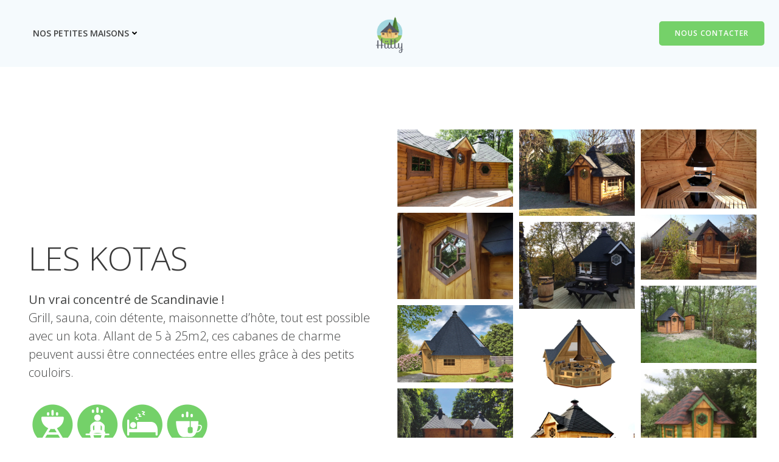

--- FILE ---
content_type: text/html; charset=UTF-8
request_url: https://hutty.fr/les-kotas
body_size: 32737
content:
<!DOCTYPE html>
<html lang="fr-FR">
<head>
    <meta charset="UTF-8">
    <meta name="viewport" content="width=device-width, initial-scale=1">
    <link rel="profile" href="https://gmpg.org/xfn/11">
    <title>LES KOTAS &#8211; Hütty &#8211; kota et loisirs</title>
<meta name='robots' content='max-image-preview:large' />
	<style>img:is([sizes="auto" i], [sizes^="auto," i]) { contain-intrinsic-size: 3000px 1500px }</style>
	<link rel='dns-prefetch' href='//secure.gravatar.com' />
<link rel='dns-prefetch' href='//stats.wp.com' />
<link rel='dns-prefetch' href='//fonts.googleapis.com' />
<link rel='dns-prefetch' href='//v0.wordpress.com' />
<link rel='dns-prefetch' href='//i0.wp.com' />
<link rel='dns-prefetch' href='//c0.wp.com' />
<link rel="alternate" type="application/rss+xml" title="Hütty - kota et loisirs &raquo; Flux" href="https://hutty.fr/feed" />
<link rel="alternate" type="application/rss+xml" title="Hütty - kota et loisirs &raquo; Flux des commentaires" href="https://hutty.fr/comments/feed" />
<script type="text/javascript">
/* <![CDATA[ */
window._wpemojiSettings = {"baseUrl":"https:\/\/s.w.org\/images\/core\/emoji\/16.0.1\/72x72\/","ext":".png","svgUrl":"https:\/\/s.w.org\/images\/core\/emoji\/16.0.1\/svg\/","svgExt":".svg","source":{"concatemoji":"https:\/\/hutty.fr\/wp-includes\/js\/wp-emoji-release.min.js?ver=66befc20ce7ce23c8665e539867f3652"}};
/*! This file is auto-generated */
!function(s,n){var o,i,e;function c(e){try{var t={supportTests:e,timestamp:(new Date).valueOf()};sessionStorage.setItem(o,JSON.stringify(t))}catch(e){}}function p(e,t,n){e.clearRect(0,0,e.canvas.width,e.canvas.height),e.fillText(t,0,0);var t=new Uint32Array(e.getImageData(0,0,e.canvas.width,e.canvas.height).data),a=(e.clearRect(0,0,e.canvas.width,e.canvas.height),e.fillText(n,0,0),new Uint32Array(e.getImageData(0,0,e.canvas.width,e.canvas.height).data));return t.every(function(e,t){return e===a[t]})}function u(e,t){e.clearRect(0,0,e.canvas.width,e.canvas.height),e.fillText(t,0,0);for(var n=e.getImageData(16,16,1,1),a=0;a<n.data.length;a++)if(0!==n.data[a])return!1;return!0}function f(e,t,n,a){switch(t){case"flag":return n(e,"\ud83c\udff3\ufe0f\u200d\u26a7\ufe0f","\ud83c\udff3\ufe0f\u200b\u26a7\ufe0f")?!1:!n(e,"\ud83c\udde8\ud83c\uddf6","\ud83c\udde8\u200b\ud83c\uddf6")&&!n(e,"\ud83c\udff4\udb40\udc67\udb40\udc62\udb40\udc65\udb40\udc6e\udb40\udc67\udb40\udc7f","\ud83c\udff4\u200b\udb40\udc67\u200b\udb40\udc62\u200b\udb40\udc65\u200b\udb40\udc6e\u200b\udb40\udc67\u200b\udb40\udc7f");case"emoji":return!a(e,"\ud83e\udedf")}return!1}function g(e,t,n,a){var r="undefined"!=typeof WorkerGlobalScope&&self instanceof WorkerGlobalScope?new OffscreenCanvas(300,150):s.createElement("canvas"),o=r.getContext("2d",{willReadFrequently:!0}),i=(o.textBaseline="top",o.font="600 32px Arial",{});return e.forEach(function(e){i[e]=t(o,e,n,a)}),i}function t(e){var t=s.createElement("script");t.src=e,t.defer=!0,s.head.appendChild(t)}"undefined"!=typeof Promise&&(o="wpEmojiSettingsSupports",i=["flag","emoji"],n.supports={everything:!0,everythingExceptFlag:!0},e=new Promise(function(e){s.addEventListener("DOMContentLoaded",e,{once:!0})}),new Promise(function(t){var n=function(){try{var e=JSON.parse(sessionStorage.getItem(o));if("object"==typeof e&&"number"==typeof e.timestamp&&(new Date).valueOf()<e.timestamp+604800&&"object"==typeof e.supportTests)return e.supportTests}catch(e){}return null}();if(!n){if("undefined"!=typeof Worker&&"undefined"!=typeof OffscreenCanvas&&"undefined"!=typeof URL&&URL.createObjectURL&&"undefined"!=typeof Blob)try{var e="postMessage("+g.toString()+"("+[JSON.stringify(i),f.toString(),p.toString(),u.toString()].join(",")+"));",a=new Blob([e],{type:"text/javascript"}),r=new Worker(URL.createObjectURL(a),{name:"wpTestEmojiSupports"});return void(r.onmessage=function(e){c(n=e.data),r.terminate(),t(n)})}catch(e){}c(n=g(i,f,p,u))}t(n)}).then(function(e){for(var t in e)n.supports[t]=e[t],n.supports.everything=n.supports.everything&&n.supports[t],"flag"!==t&&(n.supports.everythingExceptFlag=n.supports.everythingExceptFlag&&n.supports[t]);n.supports.everythingExceptFlag=n.supports.everythingExceptFlag&&!n.supports.flag,n.DOMReady=!1,n.readyCallback=function(){n.DOMReady=!0}}).then(function(){return e}).then(function(){var e;n.supports.everything||(n.readyCallback(),(e=n.source||{}).concatemoji?t(e.concatemoji):e.wpemoji&&e.twemoji&&(t(e.twemoji),t(e.wpemoji)))}))}((window,document),window._wpemojiSettings);
/* ]]> */
</script>
<link rel='stylesheet' id='extend-builder-css-css' href='https://hutty.fr/wp-content/plugins/colibri-page-builder-pro/extend-builder/assets/static/css/theme.css?ver=1.0.315-pro' type='text/css' media='all' />
<style id='extend-builder-css-inline-css' type='text/css'>
/* page css */
/* part css : theme-shapes */
.colibri-shape-circles {
background-image:url('https://hutty.fr/wp-content/themes/teluro/resources/images/header-shapes/circles.png')
}
.colibri-shape-10degree-stripes {
background-image:url('https://hutty.fr/wp-content/themes/teluro/resources/images/header-shapes/10degree-stripes.png')
}
.colibri-shape-rounded-squares-blue {
background-image:url('https://hutty.fr/wp-content/themes/teluro/resources/images/header-shapes/rounded-squares-blue.png')
}
.colibri-shape-many-rounded-squares-blue {
background-image:url('https://hutty.fr/wp-content/themes/teluro/resources/images/header-shapes/many-rounded-squares-blue.png')
}
.colibri-shape-two-circles {
background-image:url('https://hutty.fr/wp-content/themes/teluro/resources/images/header-shapes/two-circles.png')
}
.colibri-shape-circles-2 {
background-image:url('https://hutty.fr/wp-content/themes/teluro/resources/images/header-shapes/circles-2.png')
}
.colibri-shape-circles-3 {
background-image:url('https://hutty.fr/wp-content/themes/teluro/resources/images/header-shapes/circles-3.png')
}
.colibri-shape-circles-gradient {
background-image:url('https://hutty.fr/wp-content/themes/teluro/resources/images/header-shapes/circles-gradient.png')
}
.colibri-shape-circles-white-gradient {
background-image:url('https://hutty.fr/wp-content/themes/teluro/resources/images/header-shapes/circles-white-gradient.png')
}
.colibri-shape-waves {
background-image:url('https://hutty.fr/wp-content/themes/teluro/resources/images/header-shapes/waves.png')
}
.colibri-shape-waves-inverted {
background-image:url('https://hutty.fr/wp-content/themes/teluro/resources/images/header-shapes/waves-inverted.png')
}
.colibri-shape-dots {
background-image:url('https://hutty.fr/wp-content/themes/teluro/resources/images/header-shapes/dots.png')
}
.colibri-shape-left-tilted-lines {
background-image:url('https://hutty.fr/wp-content/themes/teluro/resources/images/header-shapes/left-tilted-lines.png')
}
.colibri-shape-right-tilted-lines {
background-image:url('https://hutty.fr/wp-content/themes/teluro/resources/images/header-shapes/right-tilted-lines.png')
}
.colibri-shape-right-tilted-strips {
background-image:url('https://hutty.fr/wp-content/themes/teluro/resources/images/header-shapes/right-tilted-strips.png')
}
/* part css : theme */

.h-y-container > *:not(:last-child), .h-x-container-inner > * {
  margin-bottom: 20px;
}
.h-x-container-inner, .h-column__content > .h-x-container > *:last-child {
  margin-bottom: -20px;
}
.h-x-container-inner > * {
  padding-left: 10px;
  padding-right: 10px;
}
.h-x-container-inner {
  margin-left: -10px;
  margin-right: -10px;
}
[class*=style-], [class*=local-style-], .h-global-transition, .h-global-transition-all, .h-global-transition-all * {
  transition-duration: 0.5s;
}
.wp-block-button .wp-block-button__link:not(.has-background),.wp-block-file .wp-block-file__button {
  background-color: rgb(117, 209, 105);
  background-image: none;
}
.wp-block-button .wp-block-button__link:not(.has-background):hover,.wp-block-button .wp-block-button__link:not(.has-background):focus,.wp-block-button .wp-block-button__link:not(.has-background):active,.wp-block-file .wp-block-file__button:hover,.wp-block-file .wp-block-file__button:focus,.wp-block-file .wp-block-file__button:active {
  background-color: rgb(69, 124, 62);
  background-image: none;
}
.wp-block-button.is-style-outline .wp-block-button__link:not(.has-background) {
  color: rgb(117, 209, 105);
  background-color: transparent;
  background-image: none;
  border-top-width: 2px;
  border-top-color: rgb(117, 209, 105);
  border-top-style: solid;
  border-right-width: 2px;
  border-right-color: rgb(117, 209, 105);
  border-right-style: solid;
  border-bottom-width: 2px;
  border-bottom-color: rgb(117, 209, 105);
  border-bottom-style: solid;
  border-left-width: 2px;
  border-left-color: rgb(117, 209, 105);
  border-left-style: solid;
}
.wp-block-button.is-style-outline .wp-block-button__link:not(.has-background):hover,.wp-block-button.is-style-outline .wp-block-button__link:not(.has-background):focus,.wp-block-button.is-style-outline .wp-block-button__link:not(.has-background):active {
  color: #fff;
  background-color: rgb(117, 209, 105);
  background-image: none;
}
.has-background-color,*[class^="wp-block-"].is-style-solid-color {
  background-color: rgb(117, 209, 105);
  background-image: none;
}
.has-colibri-color-1-background-color {
  background-color: rgb(117, 209, 105);
  background-image: none;
}
.wp-block-button .wp-block-button__link.has-colibri-color-1-background-color {
  background-color: rgb(117, 209, 105);
  background-image: none;
}
.wp-block-button .wp-block-button__link.has-colibri-color-1-background-color:hover,.wp-block-button .wp-block-button__link.has-colibri-color-1-background-color:focus,.wp-block-button .wp-block-button__link.has-colibri-color-1-background-color:active {
  background-color: rgb(69, 124, 62);
  background-image: none;
}
.wp-block-button.is-style-outline .wp-block-button__link.has-colibri-color-1-background-color {
  color: rgb(117, 209, 105);
  background-color: transparent;
  background-image: none;
  border-top-width: 2px;
  border-top-color: rgb(117, 209, 105);
  border-top-style: solid;
  border-right-width: 2px;
  border-right-color: rgb(117, 209, 105);
  border-right-style: solid;
  border-bottom-width: 2px;
  border-bottom-color: rgb(117, 209, 105);
  border-bottom-style: solid;
  border-left-width: 2px;
  border-left-color: rgb(117, 209, 105);
  border-left-style: solid;
}
.wp-block-button.is-style-outline .wp-block-button__link.has-colibri-color-1-background-color:hover,.wp-block-button.is-style-outline .wp-block-button__link.has-colibri-color-1-background-color:focus,.wp-block-button.is-style-outline .wp-block-button__link.has-colibri-color-1-background-color:active {
  color: #fff;
  background-color: rgb(117, 209, 105);
  background-image: none;
}
*[class^="wp-block-"].has-colibri-color-1-background-color,*[class^="wp-block-"] .has-colibri-color-1-background-color,*[class^="wp-block-"].is-style-solid-color.has-colibri-color-1-color,*[class^="wp-block-"].is-style-solid-color blockquote.has-colibri-color-1-color,*[class^="wp-block-"].is-style-solid-color blockquote.has-colibri-color-1-color p {
  background-color: rgb(117, 209, 105);
  background-image: none;
}
.has-colibri-color-1-color {
  color: rgb(117, 209, 105);
}
.has-colibri-color-2-background-color {
  background-color: rgb(65, 66, 66);
  background-image: none;
}
.wp-block-button .wp-block-button__link.has-colibri-color-2-background-color {
  background-color: rgb(65, 66, 66);
  background-image: none;
}
.wp-block-button .wp-block-button__link.has-colibri-color-2-background-color:hover,.wp-block-button .wp-block-button__link.has-colibri-color-2-background-color:focus,.wp-block-button .wp-block-button__link.has-colibri-color-2-background-color:active {
  background-color: rgb(43, 66, 66);
  background-image: none;
}
.wp-block-button.is-style-outline .wp-block-button__link.has-colibri-color-2-background-color {
  color: rgb(65, 66, 66);
  background-color: transparent;
  background-image: none;
  border-top-width: 2px;
  border-top-color: rgb(65, 66, 66);
  border-top-style: solid;
  border-right-width: 2px;
  border-right-color: rgb(65, 66, 66);
  border-right-style: solid;
  border-bottom-width: 2px;
  border-bottom-color: rgb(65, 66, 66);
  border-bottom-style: solid;
  border-left-width: 2px;
  border-left-color: rgb(65, 66, 66);
  border-left-style: solid;
}
.wp-block-button.is-style-outline .wp-block-button__link.has-colibri-color-2-background-color:hover,.wp-block-button.is-style-outline .wp-block-button__link.has-colibri-color-2-background-color:focus,.wp-block-button.is-style-outline .wp-block-button__link.has-colibri-color-2-background-color:active {
  color: #fff;
  background-color: rgb(65, 66, 66);
  background-image: none;
}
*[class^="wp-block-"].has-colibri-color-2-background-color,*[class^="wp-block-"] .has-colibri-color-2-background-color,*[class^="wp-block-"].is-style-solid-color.has-colibri-color-2-color,*[class^="wp-block-"].is-style-solid-color blockquote.has-colibri-color-2-color,*[class^="wp-block-"].is-style-solid-color blockquote.has-colibri-color-2-color p {
  background-color: rgb(65, 66, 66);
  background-image: none;
}
.has-colibri-color-2-color {
  color: rgb(65, 66, 66);
}
.has-colibri-color-3-background-color {
  background-color: #b4b4b4;
  background-image: none;
}
.wp-block-button .wp-block-button__link.has-colibri-color-3-background-color {
  background-color: #b4b4b4;
  background-image: none;
}
.wp-block-button .wp-block-button__link.has-colibri-color-3-background-color:hover,.wp-block-button .wp-block-button__link.has-colibri-color-3-background-color:focus,.wp-block-button .wp-block-button__link.has-colibri-color-3-background-color:active {
  background-color: rgb(78, 78, 78);
  background-image: none;
}
.wp-block-button.is-style-outline .wp-block-button__link.has-colibri-color-3-background-color {
  color: #b4b4b4;
  background-color: transparent;
  background-image: none;
  border-top-width: 2px;
  border-top-color: #b4b4b4;
  border-top-style: solid;
  border-right-width: 2px;
  border-right-color: #b4b4b4;
  border-right-style: solid;
  border-bottom-width: 2px;
  border-bottom-color: #b4b4b4;
  border-bottom-style: solid;
  border-left-width: 2px;
  border-left-color: #b4b4b4;
  border-left-style: solid;
}
.wp-block-button.is-style-outline .wp-block-button__link.has-colibri-color-3-background-color:hover,.wp-block-button.is-style-outline .wp-block-button__link.has-colibri-color-3-background-color:focus,.wp-block-button.is-style-outline .wp-block-button__link.has-colibri-color-3-background-color:active {
  color: #fff;
  background-color: #b4b4b4;
  background-image: none;
}
*[class^="wp-block-"].has-colibri-color-3-background-color,*[class^="wp-block-"] .has-colibri-color-3-background-color,*[class^="wp-block-"].is-style-solid-color.has-colibri-color-3-color,*[class^="wp-block-"].is-style-solid-color blockquote.has-colibri-color-3-color,*[class^="wp-block-"].is-style-solid-color blockquote.has-colibri-color-3-color p {
  background-color: #b4b4b4;
  background-image: none;
}
.has-colibri-color-3-color {
  color: #b4b4b4;
}
.has-colibri-color-4-background-color {
  background-color: #e6e6e6;
  background-image: none;
}
.wp-block-button .wp-block-button__link.has-colibri-color-4-background-color {
  background-color: #e6e6e6;
  background-image: none;
}
.wp-block-button .wp-block-button__link.has-colibri-color-4-background-color:hover,.wp-block-button .wp-block-button__link.has-colibri-color-4-background-color:focus,.wp-block-button .wp-block-button__link.has-colibri-color-4-background-color:active {
  background-color: rgb(77, 77, 77);
  background-image: none;
}
.wp-block-button.is-style-outline .wp-block-button__link.has-colibri-color-4-background-color {
  color: #e6e6e6;
  background-color: transparent;
  background-image: none;
  border-top-width: 2px;
  border-top-color: #e6e6e6;
  border-top-style: solid;
  border-right-width: 2px;
  border-right-color: #e6e6e6;
  border-right-style: solid;
  border-bottom-width: 2px;
  border-bottom-color: #e6e6e6;
  border-bottom-style: solid;
  border-left-width: 2px;
  border-left-color: #e6e6e6;
  border-left-style: solid;
}
.wp-block-button.is-style-outline .wp-block-button__link.has-colibri-color-4-background-color:hover,.wp-block-button.is-style-outline .wp-block-button__link.has-colibri-color-4-background-color:focus,.wp-block-button.is-style-outline .wp-block-button__link.has-colibri-color-4-background-color:active {
  color: #fff;
  background-color: #e6e6e6;
  background-image: none;
}
*[class^="wp-block-"].has-colibri-color-4-background-color,*[class^="wp-block-"] .has-colibri-color-4-background-color,*[class^="wp-block-"].is-style-solid-color.has-colibri-color-4-color,*[class^="wp-block-"].is-style-solid-color blockquote.has-colibri-color-4-color,*[class^="wp-block-"].is-style-solid-color blockquote.has-colibri-color-4-color p {
  background-color: #e6e6e6;
  background-image: none;
}
.has-colibri-color-4-color {
  color: #e6e6e6;
}
.has-colibri-color-5-background-color {
  background-color: #f6f8fa;
  background-image: none;
}
.wp-block-button .wp-block-button__link.has-colibri-color-5-background-color {
  background-color: #f6f8fa;
  background-image: none;
}
.wp-block-button .wp-block-button__link.has-colibri-color-5-background-color:hover,.wp-block-button .wp-block-button__link.has-colibri-color-5-background-color:focus,.wp-block-button .wp-block-button__link.has-colibri-color-5-background-color:active {
  background-color: rgb(162, 164, 165);
  background-image: none;
}
.wp-block-button.is-style-outline .wp-block-button__link.has-colibri-color-5-background-color {
  color: #f6f8fa;
  background-color: transparent;
  background-image: none;
  border-top-width: 2px;
  border-top-color: #f6f8fa;
  border-top-style: solid;
  border-right-width: 2px;
  border-right-color: #f6f8fa;
  border-right-style: solid;
  border-bottom-width: 2px;
  border-bottom-color: #f6f8fa;
  border-bottom-style: solid;
  border-left-width: 2px;
  border-left-color: #f6f8fa;
  border-left-style: solid;
}
.wp-block-button.is-style-outline .wp-block-button__link.has-colibri-color-5-background-color:hover,.wp-block-button.is-style-outline .wp-block-button__link.has-colibri-color-5-background-color:focus,.wp-block-button.is-style-outline .wp-block-button__link.has-colibri-color-5-background-color:active {
  color: #fff;
  background-color: #f6f8fa;
  background-image: none;
}
*[class^="wp-block-"].has-colibri-color-5-background-color,*[class^="wp-block-"] .has-colibri-color-5-background-color,*[class^="wp-block-"].is-style-solid-color.has-colibri-color-5-color,*[class^="wp-block-"].is-style-solid-color blockquote.has-colibri-color-5-color,*[class^="wp-block-"].is-style-solid-color blockquote.has-colibri-color-5-color p {
  background-color: #f6f8fa;
  background-image: none;
}
.has-colibri-color-5-color {
  color: #f6f8fa;
}
.has-colibri-color-6-background-color {
  background-color: #3a3a3a;
  background-image: none;
}
.wp-block-button .wp-block-button__link.has-colibri-color-6-background-color {
  background-color: #3a3a3a;
  background-image: none;
}
.wp-block-button .wp-block-button__link.has-colibri-color-6-background-color:hover,.wp-block-button .wp-block-button__link.has-colibri-color-6-background-color:focus,.wp-block-button .wp-block-button__link.has-colibri-color-6-background-color:active {
  background-color: rgb(58, 58, 58);
  background-image: none;
}
.wp-block-button.is-style-outline .wp-block-button__link.has-colibri-color-6-background-color {
  color: #3a3a3a;
  background-color: transparent;
  background-image: none;
  border-top-width: 2px;
  border-top-color: #3a3a3a;
  border-top-style: solid;
  border-right-width: 2px;
  border-right-color: #3a3a3a;
  border-right-style: solid;
  border-bottom-width: 2px;
  border-bottom-color: #3a3a3a;
  border-bottom-style: solid;
  border-left-width: 2px;
  border-left-color: #3a3a3a;
  border-left-style: solid;
}
.wp-block-button.is-style-outline .wp-block-button__link.has-colibri-color-6-background-color:hover,.wp-block-button.is-style-outline .wp-block-button__link.has-colibri-color-6-background-color:focus,.wp-block-button.is-style-outline .wp-block-button__link.has-colibri-color-6-background-color:active {
  color: #fff;
  background-color: #3a3a3a;
  background-image: none;
}
*[class^="wp-block-"].has-colibri-color-6-background-color,*[class^="wp-block-"] .has-colibri-color-6-background-color,*[class^="wp-block-"].is-style-solid-color.has-colibri-color-6-color,*[class^="wp-block-"].is-style-solid-color blockquote.has-colibri-color-6-color,*[class^="wp-block-"].is-style-solid-color blockquote.has-colibri-color-6-color p {
  background-color: #3a3a3a;
  background-image: none;
}
.has-colibri-color-6-color {
  color: #3a3a3a;
}
#colibri .woocommerce-store-notice,#colibri.woocommerce .content .h-section input[type=submit],#colibri.woocommerce-page  .content .h-section  input[type=button],#colibri.woocommerce .content .h-section  input[type=button],#colibri.woocommerce-page  .content .h-section .button,#colibri.woocommerce .content .h-section .button,#colibri.woocommerce-page  .content .h-section  a.button,#colibri.woocommerce .content .h-section  a.button,#colibri.woocommerce-page  .content .h-section button.button,#colibri.woocommerce .content .h-section button.button,#colibri.woocommerce-page  .content .h-section input.button,#colibri.woocommerce .content .h-section input.button,#colibri.woocommerce-page  .content .h-section input#submit,#colibri.woocommerce .content .h-section input#submit,#colibri.woocommerce-page  .content .h-section a.added_to_cart,#colibri.woocommerce .content .h-section a.added_to_cart,#colibri.woocommerce-page  .content .h-section .ui-slider-range,#colibri.woocommerce .content .h-section .ui-slider-range,#colibri.woocommerce-page  .content .h-section .ui-slider-handle,#colibri.woocommerce .content .h-section .ui-slider-handle {
  background-color: rgb(117, 209, 105);
  background-image: none;
  border-top-width: 0px;
  border-top-color: rgb(117, 209, 105);
  border-top-style: solid;
  border-right-width: 0px;
  border-right-color: rgb(117, 209, 105);
  border-right-style: solid;
  border-bottom-width: 0px;
  border-bottom-color: rgb(117, 209, 105);
  border-bottom-style: solid;
  border-left-width: 0px;
  border-left-color: rgb(117, 209, 105);
  border-left-style: solid;
}
#colibri .woocommerce-store-notice:hover,#colibri .woocommerce-store-notice:focus,#colibri .woocommerce-store-notice:active,#colibri.woocommerce .content .h-section input[type=submit]:hover,#colibri.woocommerce .content .h-section input[type=submit]:focus,#colibri.woocommerce .content .h-section input[type=submit]:active,#colibri.woocommerce-page  .content .h-section  input[type=button]:hover,#colibri.woocommerce-page  .content .h-section  input[type=button]:focus,#colibri.woocommerce-page  .content .h-section  input[type=button]:active,#colibri.woocommerce .content .h-section  input[type=button]:hover,#colibri.woocommerce .content .h-section  input[type=button]:focus,#colibri.woocommerce .content .h-section  input[type=button]:active,#colibri.woocommerce-page  .content .h-section .button:hover,#colibri.woocommerce-page  .content .h-section .button:focus,#colibri.woocommerce-page  .content .h-section .button:active,#colibri.woocommerce .content .h-section .button:hover,#colibri.woocommerce .content .h-section .button:focus,#colibri.woocommerce .content .h-section .button:active,#colibri.woocommerce-page  .content .h-section  a.button:hover,#colibri.woocommerce-page  .content .h-section  a.button:focus,#colibri.woocommerce-page  .content .h-section  a.button:active,#colibri.woocommerce .content .h-section  a.button:hover,#colibri.woocommerce .content .h-section  a.button:focus,#colibri.woocommerce .content .h-section  a.button:active,#colibri.woocommerce-page  .content .h-section button.button:hover,#colibri.woocommerce-page  .content .h-section button.button:focus,#colibri.woocommerce-page  .content .h-section button.button:active,#colibri.woocommerce .content .h-section button.button:hover,#colibri.woocommerce .content .h-section button.button:focus,#colibri.woocommerce .content .h-section button.button:active,#colibri.woocommerce-page  .content .h-section input.button:hover,#colibri.woocommerce-page  .content .h-section input.button:focus,#colibri.woocommerce-page  .content .h-section input.button:active,#colibri.woocommerce .content .h-section input.button:hover,#colibri.woocommerce .content .h-section input.button:focus,#colibri.woocommerce .content .h-section input.button:active,#colibri.woocommerce-page  .content .h-section input#submit:hover,#colibri.woocommerce-page  .content .h-section input#submit:focus,#colibri.woocommerce-page  .content .h-section input#submit:active,#colibri.woocommerce .content .h-section input#submit:hover,#colibri.woocommerce .content .h-section input#submit:focus,#colibri.woocommerce .content .h-section input#submit:active,#colibri.woocommerce-page  .content .h-section a.added_to_cart:hover,#colibri.woocommerce-page  .content .h-section a.added_to_cart:focus,#colibri.woocommerce-page  .content .h-section a.added_to_cart:active,#colibri.woocommerce .content .h-section a.added_to_cart:hover,#colibri.woocommerce .content .h-section a.added_to_cart:focus,#colibri.woocommerce .content .h-section a.added_to_cart:active,#colibri.woocommerce-page  .content .h-section .ui-slider-range:hover,#colibri.woocommerce-page  .content .h-section .ui-slider-range:focus,#colibri.woocommerce-page  .content .h-section .ui-slider-range:active,#colibri.woocommerce .content .h-section .ui-slider-range:hover,#colibri.woocommerce .content .h-section .ui-slider-range:focus,#colibri.woocommerce .content .h-section .ui-slider-range:active,#colibri.woocommerce-page  .content .h-section .ui-slider-handle:hover,#colibri.woocommerce-page  .content .h-section .ui-slider-handle:focus,#colibri.woocommerce-page  .content .h-section .ui-slider-handle:active,#colibri.woocommerce .content .h-section .ui-slider-handle:hover,#colibri.woocommerce .content .h-section .ui-slider-handle:focus,#colibri.woocommerce .content .h-section .ui-slider-handle:active {
  background-color: rgb(69, 124, 62);
  background-image: none;
  border-top-width: 0px;
  border-top-color: rgb(69, 124, 62);
  border-top-style: solid;
  border-right-width: 0px;
  border-right-color: rgb(69, 124, 62);
  border-right-style: solid;
  border-bottom-width: 0px;
  border-bottom-color: rgb(69, 124, 62);
  border-bottom-style: solid;
  border-left-width: 0px;
  border-left-color: rgb(69, 124, 62);
  border-left-style: solid;
}
#colibri.woocommerce-page  .content .h-section .star-rating::before,#colibri.woocommerce .content .h-section .star-rating::before,#colibri.woocommerce-page  .content .h-section .star-rating span::before,#colibri.woocommerce .content .h-section .star-rating span::before {
  color: rgb(117, 209, 105);
}
#colibri.woocommerce-page  .content .h-section .price,#colibri.woocommerce .content .h-section .price {
  color: rgb(117, 209, 105);
}
#colibri.woocommerce-page  .content .h-section .price del,#colibri.woocommerce .content .h-section .price del {
  color: rgb(117, 209, 105);
}
#colibri.woocommerce-page  .content .h-section .onsale,#colibri.woocommerce .content .h-section .onsale {
  background-color: rgb(117, 209, 105);
  background-image: none;
}
#colibri.woocommerce-page  .content .h-section .onsale:hover,#colibri.woocommerce-page  .content .h-section .onsale:focus,#colibri.woocommerce-page  .content .h-section .onsale:active,#colibri.woocommerce .content .h-section .onsale:hover,#colibri.woocommerce .content .h-section .onsale:focus,#colibri.woocommerce .content .h-section .onsale:active {
  background-color: rgb(69, 124, 62);
  background-image: none;
}
#colibri.woocommerce ul.products li.product h2:hover {
  color: rgb(117, 209, 105);
}
#colibri.woocommerce-page  .content .h-section .woocommerce-pagination .page-numbers.current,#colibri.woocommerce .content .h-section .woocommerce-pagination .page-numbers.current,#colibri.woocommerce-page  .content .h-section .woocommerce-pagination a.page-numbers:hover,#colibri.woocommerce .content .h-section .woocommerce-pagination a.page-numbers:hover {
  background-color: rgb(117, 209, 105);
  background-image: none;
}
#colibri.woocommerce-page  .content .h-section .comment-form-rating .stars a,#colibri.woocommerce .content .h-section .comment-form-rating .stars a {
  color: rgb(117, 209, 105);
}
.h-section-global-spacing {
  padding-top: 90px;
  padding-bottom: 90px;
}
#colibri .colibri-language-switcher {
  background-color: white;
  background-image: none;
  top: 80px;
  border-top-width: 0px;
  border-top-style: none;
  border-top-left-radius: 4px;
  border-top-right-radius: 0px;
  border-right-width: 0px;
  border-right-style: none;
  border-bottom-width: 0px;
  border-bottom-style: none;
  border-bottom-left-radius: 4px;
  border-bottom-right-radius: 0px;
  border-left-width: 0px;
  border-left-style: none;
}
#colibri .colibri-language-switcher .lang-item {
  padding-top: 14px;
  padding-right: 18px;
  padding-bottom: 14px;
  padding-left: 18px;
}
body {
  font-family: Open Sans;
  font-weight: 400;
  font-size: 16px;
  line-height: 1.6;
  color: rgb(160, 160, 160);
}
body a {
  font-family: Open Sans;
  font-weight: 400;
  text-decoration: none;
  font-size: 1em;
  line-height: 1.5;
  color: rgb(117, 209, 105);
}
body a:hover {
  color: rgb(69, 124, 62);
}
body p {
  margin-bottom: 16px;
  font-family: Open Sans;
  font-weight: 400;
  font-size: 16px;
  line-height: 1.6;
  color: rgb(160, 160, 160);
}
body .h-lead p {
  margin-bottom: 16px;
  font-family: Open Sans;
  font-weight: 300;
  font-size: 1.25em;
  line-height: 1.5;
  color: rgb(109, 109, 109);
}
body blockquote p {
  margin-bottom: 16px;
  font-family: Open Sans;
  font-weight: 400;
  font-size: 16px;
  line-height: 1.6;
  color: rgb(160, 160, 160);
  padding-left: 10px;
  border-top-width: 0px;
  border-top-color: rgb(230, 230, 230);
  border-top-style: solid;
  border-right-width: 0px;
  border-right-color: rgb(230, 230, 230);
  border-right-style: solid;
  border-bottom-width: 0px;
  border-bottom-color: rgb(230, 230, 230);
  border-bottom-style: solid;
  border-left-width: 1px;
  border-left-color: rgb(230, 230, 230);
  border-left-style: solid;
  font-style: italic;
}
body h1 {
  margin-bottom: 16px;
  font-family: Open Sans;
  font-weight: 300;
  font-size: 3.375em;
  line-height: 1.26;
  color: rgb(58, 58, 58);
}
body h2 {
  margin-bottom: 16px;
  font-family: Open Sans;
  font-weight: 400;
  font-size: 2.625em;
  line-height: 1.143;
  color: rgb(58, 58, 58);
}
body h3 {
  margin-bottom: 16px;
  font-family: Open Sans;
  font-weight: 400;
  font-size: 2.25em;
  line-height: 1.25;
  color: rgb(58, 58, 58);
}
body h4 {
  margin-bottom: 16px;
  font-family: Open Sans;
  font-weight: 700;
  font-size: 1.25em;
  line-height: 1.6;
  color: rgb(58, 58, 58);
}
body h5 {
  margin-bottom: 16px;
  font-family: Open Sans;
  font-weight: 600;
  font-size: 1.125em;
  line-height: 1.55;
  color: rgb(58, 58, 58);
}
body h6 {
  margin-bottom: 16px;
  font-family: Open Sans;
  font-weight: 700;
  font-size: 0.9em;
  line-height: 1.6;
  color: rgb(58, 58, 58);
  text-transform: uppercase;
  letter-spacing: 1px;
}
.has-colibri-color-7-background-color {
  background-color: rgb(160, 215, 223);
  background-image: none;
}
.wp-block-button .wp-block-button__link.has-colibri-color-7-background-color {
  background-color: rgb(160, 215, 223);
  background-image: none;
}
.wp-block-button .wp-block-button__link.has-colibri-color-7-background-color:hover,.wp-block-button .wp-block-button__link.has-colibri-color-7-background-color:focus,.wp-block-button .wp-block-button__link.has-colibri-color-7-background-color:active {
  background-color: rgb(11, 196, 223);
  background-image: none;
}
.wp-block-button.is-style-outline .wp-block-button__link.has-colibri-color-7-background-color {
  color: rgb(160, 215, 223);
  background-color: transparent;
  background-image: none;
  border-top-width: 2px;
  border-top-color: rgb(160, 215, 223);
  border-top-style: solid;
  border-right-width: 2px;
  border-right-color: rgb(160, 215, 223);
  border-right-style: solid;
  border-bottom-width: 2px;
  border-bottom-color: rgb(160, 215, 223);
  border-bottom-style: solid;
  border-left-width: 2px;
  border-left-color: rgb(160, 215, 223);
  border-left-style: solid;
}
.wp-block-button.is-style-outline .wp-block-button__link.has-colibri-color-7-background-color:hover,.wp-block-button.is-style-outline .wp-block-button__link.has-colibri-color-7-background-color:focus,.wp-block-button.is-style-outline .wp-block-button__link.has-colibri-color-7-background-color:active {
  color: #fff;
  background-color: rgb(160, 215, 223);
  background-image: none;
}
*[class^="wp-block-"].has-colibri-color-7-background-color,*[class^="wp-block-"] .has-colibri-color-7-background-color,*[class^="wp-block-"].is-style-solid-color.has-colibri-color-7-color,*[class^="wp-block-"].is-style-solid-color blockquote.has-colibri-color-7-color,*[class^="wp-block-"].is-style-solid-color blockquote.has-colibri-color-7-color p {
  background-color: rgb(160, 215, 223);
  background-image: none;
}
.has-colibri-color-7-color {
  color: rgb(160, 215, 223);
}
.has-colibri-color-8-background-color {
  background-image: none;
}
.wp-block-button .wp-block-button__link.has-colibri-color-8-background-color {
  background-image: none;
}
.wp-block-button .wp-block-button__link.has-colibri-color-8-background-color:hover,.wp-block-button .wp-block-button__link.has-colibri-color-8-background-color:focus,.wp-block-button .wp-block-button__link.has-colibri-color-8-background-color:active {
  background-color: rgb(51, 51, 51);
  background-image: none;
}
.wp-block-button.is-style-outline .wp-block-button__link.has-colibri-color-8-background-color {
  background-color: transparent;
  background-image: none;
  border-top-width: 2px;
  border-top-style: solid;
  border-right-width: 2px;
  border-right-style: solid;
  border-bottom-width: 2px;
  border-bottom-style: solid;
  border-left-width: 2px;
  border-left-style: solid;
}
.wp-block-button.is-style-outline .wp-block-button__link.has-colibri-color-8-background-color:hover,.wp-block-button.is-style-outline .wp-block-button__link.has-colibri-color-8-background-color:focus,.wp-block-button.is-style-outline .wp-block-button__link.has-colibri-color-8-background-color:active {
  color: #fff;
  background-image: none;
}
*[class^="wp-block-"].has-colibri-color-8-background-color,*[class^="wp-block-"] .has-colibri-color-8-background-color,*[class^="wp-block-"].is-style-solid-color.has-colibri-color-8-color,*[class^="wp-block-"].is-style-solid-color blockquote.has-colibri-color-8-color,*[class^="wp-block-"].is-style-solid-color blockquote.has-colibri-color-8-color p {
  background-image: none;
}
.has-colibri-color-9-background-color {
  background-image: none;
}
.wp-block-button .wp-block-button__link.has-colibri-color-9-background-color {
  background-image: none;
}
.wp-block-button .wp-block-button__link.has-colibri-color-9-background-color:hover,.wp-block-button .wp-block-button__link.has-colibri-color-9-background-color:focus,.wp-block-button .wp-block-button__link.has-colibri-color-9-background-color:active {
  background-color: rgb(51, 51, 51);
  background-image: none;
}
.wp-block-button.is-style-outline .wp-block-button__link.has-colibri-color-9-background-color {
  background-color: transparent;
  background-image: none;
  border-top-width: 2px;
  border-top-style: solid;
  border-right-width: 2px;
  border-right-style: solid;
  border-bottom-width: 2px;
  border-bottom-style: solid;
  border-left-width: 2px;
  border-left-style: solid;
}
.wp-block-button.is-style-outline .wp-block-button__link.has-colibri-color-9-background-color:hover,.wp-block-button.is-style-outline .wp-block-button__link.has-colibri-color-9-background-color:focus,.wp-block-button.is-style-outline .wp-block-button__link.has-colibri-color-9-background-color:active {
  color: #fff;
  background-image: none;
}
*[class^="wp-block-"].has-colibri-color-9-background-color,*[class^="wp-block-"] .has-colibri-color-9-background-color,*[class^="wp-block-"].is-style-solid-color.has-colibri-color-9-color,*[class^="wp-block-"].is-style-solid-color blockquote.has-colibri-color-9-color,*[class^="wp-block-"].is-style-solid-color blockquote.has-colibri-color-9-color p {
  background-image: none;
}
.has-colibri-color-10-background-color {
  background-image: none;
}
.wp-block-button .wp-block-button__link.has-colibri-color-10-background-color {
  background-image: none;
}
.wp-block-button .wp-block-button__link.has-colibri-color-10-background-color:hover,.wp-block-button .wp-block-button__link.has-colibri-color-10-background-color:focus,.wp-block-button .wp-block-button__link.has-colibri-color-10-background-color:active {
  background-color: rgb(51, 51, 51);
  background-image: none;
}
.wp-block-button.is-style-outline .wp-block-button__link.has-colibri-color-10-background-color {
  background-color: transparent;
  background-image: none;
  border-top-width: 2px;
  border-top-style: solid;
  border-right-width: 2px;
  border-right-style: solid;
  border-bottom-width: 2px;
  border-bottom-style: solid;
  border-left-width: 2px;
  border-left-style: solid;
}
.wp-block-button.is-style-outline .wp-block-button__link.has-colibri-color-10-background-color:hover,.wp-block-button.is-style-outline .wp-block-button__link.has-colibri-color-10-background-color:focus,.wp-block-button.is-style-outline .wp-block-button__link.has-colibri-color-10-background-color:active {
  color: #fff;
  background-image: none;
}
*[class^="wp-block-"].has-colibri-color-10-background-color,*[class^="wp-block-"] .has-colibri-color-10-background-color,*[class^="wp-block-"].is-style-solid-color.has-colibri-color-10-color,*[class^="wp-block-"].is-style-solid-color blockquote.has-colibri-color-10-color,*[class^="wp-block-"].is-style-solid-color blockquote.has-colibri-color-10-color p {
  background-image: none;
}
 .content.colibri-main-content-single .main-section,.content.colibri-main-content-archive .main-section {
  padding-top: 0px;
  padding-bottom: 90px;
}
 .content.colibri-main-content-single .main-section .main-section-inner,.content.colibri-main-content-archive .main-section .main-section-inner {
  margin-top: -50px;
}
 .content.colibri-main-content-single .main-section .colibri-sidebar.blog-sidebar-right,.content.colibri-main-content-archive .main-section .colibri-sidebar.blog-sidebar-right {
  width: 25% ;
  flex: 0 0 auto;
  -ms-flex: 0 0 auto;
  max-width: 25%;
}


@media (min-width: 768px) and (max-width: 1023px){
.h-section-global-spacing {
  padding-top: 60px;
  padding-bottom: 60px;
}
 .content.colibri-main-content-single .main-section .colibri-sidebar.blog-sidebar-right,.content.colibri-main-content-archive .main-section .colibri-sidebar.blog-sidebar-right {
  width: 33.33% ;
  flex: 0 0 auto;
  -ms-flex: 0 0 auto;
  max-width: 33.33%;
}
body h1 {
  font-size: 3em;
}

}

@media (max-width: 767px){
.h-section-global-spacing {
  padding-top: 30px;
  padding-bottom: 30px;
}
 .content.colibri-main-content-single .main-section .colibri-sidebar.blog-sidebar-right,.content.colibri-main-content-archive .main-section .colibri-sidebar.blog-sidebar-right {
  width: 100% ;
  flex: 0 0 auto;
  -ms-flex: 0 0 auto;
  max-width: 100%;
}
body h1 {
  font-size: 2.8em;
}

}
/* part css : page */
#colibri .style-548 {
  height: auto;
  min-height: unset;
  background-color: #F5FAFD;
  background-image: none;
  padding-top: 0px;
  padding-bottom: 24px;
}
#colibri .style-550 {
  text-align: center;
  height: auto;
  min-height: unset;
}
#colibri .style-551 {
  text-align: center;
  height: auto;
  min-height: unset;
}
#colibri .style-552-image {
  opacity: 1;
}
#colibri .style-552-caption {
  margin-top: 10px;
}
#colibri .style-552-frameImage {
  z-index: -1;
  transform: translateX(10%) translateY(10%);
  transform-origin: center center 0px;
  background-color: rgb(0,0,0);
  height: 100%;
  width: 100% ;
  border-top-width: 10px;
  border-top-color: rgb(0,0,0);
  border-top-style: none;
  border-right-width: 10px;
  border-right-color: rgb(0,0,0);
  border-right-style: none;
  border-bottom-width: 10px;
  border-bottom-color: rgb(0,0,0);
  border-bottom-style: none;
  border-left-width: 10px;
  border-left-color: rgb(0,0,0);
  border-left-style: none;
}
#colibri .style-552 {
  text-align: right;
}
#colibri .style-553-image {
  opacity: 1;
}
#colibri .style-553-caption {
  margin-top: 10px;
}
#colibri .style-553-frameImage {
  z-index: -1;
  transform: translateX(10%) translateY(10%);
  transform-origin: center center 0px;
  background-color: rgb(0,0,0);
  height: 100%;
  width: 100% ;
  border-top-width: 10px;
  border-top-color: rgb(0,0,0);
  border-top-style: none;
  border-right-width: 10px;
  border-right-color: rgb(0,0,0);
  border-right-style: none;
  border-bottom-width: 10px;
  border-bottom-color: rgb(0,0,0);
  border-bottom-style: none;
  border-left-width: 10px;
  border-left-color: rgb(0,0,0);
  border-left-style: none;
}
#colibri .style-553 {
  text-align: left;
}
#colibri .style-562-image {
  opacity: 1;
}
#colibri .style-562-caption {
  margin-top: 10px;
}
#colibri .style-562-frameImage {
  z-index: -1;
  transform: translateX(10%) translateY(10%);
  transform-origin: center center 0px;
  background-color: rgb(0,0,0);
  height: 100%;
  width: 100% ;
  border-top-width: 10px;
  border-top-color: rgb(0,0,0);
  border-top-style: none;
  border-right-width: 10px;
  border-right-color: rgb(0,0,0);
  border-right-style: none;
  border-bottom-width: 10px;
  border-bottom-color: rgb(0,0,0);
  border-bottom-style: none;
  border-left-width: 10px;
  border-left-color: rgb(0,0,0);
  border-left-style: none;
}
#colibri .style-564 {
  text-align: center;
  height: auto;
  min-height: unset;
}
#colibri .style-565 .text-wrapper-fancy svg path {
  stroke: #000000;
  stroke-linejoin: initial;
  stroke-linecap: initial;
  stroke-width: 8px;
}
#colibri .style-567-image {
  opacity: 1;
}
#colibri .style-567-caption {
  margin-top: 10px;
}
#colibri .style-567-frameImage {
  z-index: -1;
  transform: translateX(10%) translateY(10%);
  transform-origin: center center 0px;
  background-color: rgb(0,0,0);
  height: 100%;
  width: 100% ;
  border-top-width: 10px;
  border-top-color: rgb(0,0,0);
  border-top-style: none;
  border-right-width: 10px;
  border-right-color: rgb(0,0,0);
  border-right-style: none;
  border-bottom-width: 10px;
  border-bottom-color: rgb(0,0,0);
  border-bottom-style: none;
  border-left-width: 10px;
  border-left-color: rgb(0,0,0);
  border-left-style: none;
}
#colibri .style-590 {
  text-align: center;
  height: auto;
  min-height: unset;
}
#colibri .style-617 {
  color: rgb(65, 66, 66);
}
#colibri .style-617 p {
  color: rgb(65, 66, 66);
}
#colibri .style-617 ol {
  list-style-type: decimal;
}
#colibri .style-617 ul {
  list-style-type: disc;
}
#colibri .style-620 {
  height: auto;
  min-height: unset;
}
#colibri .style-622 {
  text-align: left;
  height: auto;
  min-height: unset;
}
#colibri .style-623 .text-wrapper-fancy svg path {
  stroke: #000000;
  stroke-linejoin: initial;
  stroke-linecap: initial;
  stroke-width: 8px;
}
#colibri .style-624 {
  color: rgb(65, 66, 66);
}
#colibri .style-624 p {
  color: rgb(65, 66, 66);
}
#colibri .style-624 ol {
  list-style-type: decimal;
}
#colibri .style-624 ul {
  list-style-type: disc;
}
#colibri .style-625 {
  text-align: center;
  height: auto;
  min-height: unset;
}
.style-626 .caption-wrapper-full .gallery-caption__wrapper {
  margin-top: 5px;
  margin-right: 5px;
  margin-bottom: 5px;
  margin-left: 5px;
}
#colibri .style-626 {
  border-top-width: 0px;
  border-top-color: rgb(255, 255, 255);
  border-top-style: none;
  border-right-width: 0px;
  border-right-color: rgb(255, 255, 255);
  border-right-style: none;
  border-bottom-width: 0px;
  border-bottom-color: rgb(255, 255, 255);
  border-bottom-style: none;
  border-left-width: 0px;
  border-left-color: rgb(255, 255, 255);
  border-left-style: none;
}
#colibri .style-626 .gallery-item {
  padding-top: 5px;
  padding-right: 5px;
  padding-bottom: 5px;
  padding-left: 5px;
}
#colibri .style-626 .gallery-item img {
  background-color: unset;
  background-image: none;
  border-top-width: 0px;
  border-top-color: #f6f8fa;
  border-top-style: none;
  border-right-width: 0px;
  border-right-color: #f6f8fa;
  border-right-style: none;
  border-bottom-width: 0px;
  border-bottom-color: #f6f8fa;
  border-bottom-style: none;
  border-left-width: 0px;
  border-left-color: #f6f8fa;
  border-left-style: none;
}
#colibri .style-626 .gallery-caption {
  background-color: white;
  background-image: none;
  padding-top: 5px;
  padding-bottom: 5px;
  margin-top: 0px;
  margin-right: 0px;
  margin-bottom: 0px;
  margin-left: 0px;
}
#colibri .style-626 .gallery-element-image-overlay {
  transition-duration: 1s;
}
#colibri .style-631-image {
  opacity: 1;
}
#colibri .style-631-caption {
  margin-top: 10px;
}
#colibri .style-631-frameImage {
  z-index: -1;
  transform: translateX(10%) translateY(10%);
  transform-origin: center center 0px;
  background-color: rgb(0,0,0);
  height: 100%;
  width: 100% ;
  border-top-width: 10px;
  border-top-color: rgb(0,0,0);
  border-top-style: none;
  border-right-width: 10px;
  border-right-color: rgb(0,0,0);
  border-right-style: none;
  border-bottom-width: 10px;
  border-bottom-color: rgb(0,0,0);
  border-bottom-style: none;
  border-left-width: 10px;
  border-left-color: rgb(0,0,0);
  border-left-style: none;
}
#colibri .style-634-icon {
  width: 12px;
  height: 12px;
  margin-right: 10px;
  margin-left: 0px;
}
#colibri .style-634 {
  text-align: center;
  background-color: rgb(117, 209, 105);
  background-image: none;
  font-family: Open Sans;
  font-weight: 600;
  text-transform: uppercase;
  font-size: 12px;
  line-height: 1;
  letter-spacing: 1px;
  color: #fff;
  border-top-width: 2px;
  border-top-color: rgb(117, 209, 105);
  border-top-style: solid;
  border-top-left-radius: 5px;
  border-top-right-radius: 5px;
  border-right-width: 2px;
  border-right-color: rgb(117, 209, 105);
  border-right-style: solid;
  border-bottom-width: 2px;
  border-bottom-color: rgb(117, 209, 105);
  border-bottom-style: solid;
  border-bottom-left-radius: 5px;
  border-bottom-right-radius: 5px;
  border-left-width: 2px;
  border-left-color: rgb(117, 209, 105);
  border-left-style: solid;
  padding-top: 12px;
  padding-right: 24px;
  padding-bottom: 12px;
  padding-left: 24px;
}
#colibri .style-634:hover,#colibri .style-634:focus {
  background-color: rgb(69, 124, 62);
  border-top-color: rgb(69, 124, 62);
  border-right-color: rgb(69, 124, 62);
  border-bottom-color: rgb(69, 124, 62);
  border-left-color: rgb(69, 124, 62);
}
#colibri .style-634:active .style-634-icon {
  width: 12px;
  height: 12px;
  margin-right: 10px;
  margin-left: 0px;
}
#colibri .style-787 {
  text-align: center;
  height: auto;
  min-height: unset;
}
#colibri .style-788-image {
  opacity: 1;
}
#colibri .style-788-caption {
  margin-top: 10px;
}
#colibri .style-788-frameImage {
  z-index: -1;
  transform: translateX(10%) translateY(10%);
  transform-origin: center center 0px;
  background-color: rgb(0,0,0);
  height: 100%;
  width: 100% ;
  border-top-width: 10px;
  border-top-color: rgb(0,0,0);
  border-top-style: none;
  border-right-width: 10px;
  border-right-color: rgb(0,0,0);
  border-right-style: none;
  border-bottom-width: 10px;
  border-bottom-color: rgb(0,0,0);
  border-bottom-style: none;
  border-left-width: 10px;
  border-left-color: rgb(0,0,0);
  border-left-style: none;
}
#colibri .style-local-1605-c22-outer {
  width: 50% ;
  flex: 0 0 auto;
  -ms-flex: 0 0 auto;
}
#colibri .style-local-1605-c24-outer {
  width: 50% ;
  flex: 0 0 auto;
  -ms-flex: 0 0 auto;
}
#colibri .style-local-1605-c19-outer {
  width: 100% ;
  flex: 0 0 auto;
  -ms-flex: 0 0 auto;
}
#colibri .style-local-1605-c27-outer {
  width: 41% ;
  flex: 0 0 auto;
  -ms-flex: 0 0 auto;
}
#colibri .style-local-1605-c4-outer {
  width: 50% ;
  flex: 0 0 auto;
  -ms-flex: 0 0 auto;
}
#colibri .style-local-1605-c11-outer {
  width: 50% ;
  flex: 0 0 auto;
  -ms-flex: 0 0 auto;
}
#colibri .style-local-1605-c30-outer {
  width: 50% ;
  flex: 0 0 auto;
  -ms-flex: 0 0 auto;
}
#colibri .style-local-1605-c31-outer {
  width: 100% ;
  flex: 0 0 auto;
  -ms-flex: 0 0 auto;
}
#colibri .style-517 {
  animation-duration: 0.5s;
  padding-top: 20px;
  padding-bottom: 20px;
  background-color: #F5FAFD;
  background-image: none;
}
#colibri .style-517 mobile padding top {
  unit: px;
  value: 0;
}
#colibri .style-517 mobile padding bottom {
  unit: px;
  value: 0;
}
#colibri .h-navigation_sticky .style-517,#colibri .h-navigation_sticky.style-517 {
  padding-top: 10px;
  padding-bottom: 10px;
  background-color: #ffffff;
  background-image: none;
}
#colibri .style-519 {
  text-align: center;
  height: auto;
  min-height: unset;
}
#colibri .style-520-image {
  max-height: 70px;
}
#colibri .style-520 a,#colibri .style-520  .logo-text {
  color: #ffffff;
  text-decoration: none;
}
#colibri .h-navigation_sticky .style-520-image,#colibri .h-navigation_sticky.style-520-image {
  max-height: 70px;
}
#colibri .h-navigation_sticky .style-520 a,#colibri .h-navigation_sticky .style-520  .logo-text,#colibri .h-navigation_sticky.style-520 a,#colibri .h-navigation_sticky.style-520  .logo-text {
  color: #000000;
  text-decoration: none;
}
#colibri .style-522 {
  text-align: center;
  height: auto;
  min-height: unset;
}
#colibri .style-523 >  div > .colibri-menu-container > ul.colibri-menu {
  justify-content: flex-start;
}
#colibri .style-523 >  div > .colibri-menu-container > ul.colibri-menu > li {
  margin-top: 0px;
  margin-right: 10px;
  margin-bottom: 0px;
  margin-left: 10px;
  padding-top: 10px;
  padding-right: 20px;
  padding-bottom: 10px;
  padding-left: 20px;
}
#colibri .style-523 >  div > .colibri-menu-container > ul.colibri-menu > li.current_page_item,#colibri .style-523  >  div > .colibri-menu-container > ul.colibri-menu > li.current_page_item:hover {
  margin-top: 0px;
  margin-right: 10px;
  margin-bottom: 0px;
  margin-left: 10px;
  padding-top: 10px;
  padding-right: 20px;
  padding-bottom: 10px;
  padding-left: 20px;
}
#colibri .style-523 >  div > .colibri-menu-container > ul.colibri-menu > li > a {
  font-weight: 600;
  font-size: 14px;
  color: rgb(65, 66, 66);
}
#colibri .style-523  >  div > .colibri-menu-container > ul.colibri-menu > li.hover  > a {
  color: rgb(117, 209, 105);
}
#colibri .style-523  >  div > .colibri-menu-container > ul.colibri-menu > li:hover > a,#colibri .style-523  >  div > .colibri-menu-container > ul.colibri-menu > li.hover  > a {
  color: rgb(117, 209, 105);
}
#colibri .style-523  >  div > .colibri-menu-container > ul.colibri-menu > li.current_page_item > a,#colibri .style-523  >  div > .colibri-menu-container > ul.colibri-menu > li.current_page_item > a:hover {
  font-weight: 600;
  font-size: 14px;
  color: rgb(65, 66, 66);
}
#colibri .style-523 >  div > .colibri-menu-container > ul.colibri-menu li > ul {
  background-color: #ffffff;
  background-image: none;
  margin-right: 5px;
  margin-left: 5px;
}
#colibri .style-523 >  div > .colibri-menu-container > ul.colibri-menu li > ul  li {
  padding-top: 10px;
  padding-right: 20px;
  padding-bottom: 10px;
  padding-left: 20px;
  border-top-width: 0px;
  border-top-style: none;
  border-right-width: 0px;
  border-right-style: none;
  border-bottom-width: 1px;
  border-bottom-color: rgba(128,128,128,.2);
  border-bottom-style: solid;
  border-left-width: 0px;
  border-left-style: none;
  background-color: #f6f8fa;
  background-image: none;
}
#colibri .style-523  >  div > .colibri-menu-container > ul.colibri-menu li > ul > li.hover {
  background-color: rgb(117, 209, 105);
}
#colibri .style-523  >  div > .colibri-menu-container > ul.colibri-menu li > ul > li:hover,#colibri .style-523  >  div > .colibri-menu-container > ul.colibri-menu li > ul > li.hover {
  background-color: rgb(117, 209, 105);
}
#colibri .style-523 >  div > .colibri-menu-container > ul.colibri-menu li > ul li.current_page_item,#colibri .style-523  >  div > .colibri-menu-container > ul.colibri-menu li > ul > li.current_page_item:hover {
  padding-top: 10px;
  padding-right: 20px;
  padding-bottom: 10px;
  padding-left: 20px;
  border-top-width: 0px;
  border-top-style: none;
  border-right-width: 0px;
  border-right-style: none;
  border-bottom-width: 1px;
  border-bottom-color: rgba(128,128,128,.2);
  border-bottom-style: solid;
  border-left-width: 0px;
  border-left-style: none;
  background-color: #f6f8fa;
  background-image: none;
}
#colibri .style-523 >  div > .colibri-menu-container > ul.colibri-menu li > ul > li > a {
  font-size: 14px;
  color: rgb(65, 66, 66);
}
#colibri .style-523  >  div > .colibri-menu-container > ul.colibri-menu li > ul > li.hover  > a {
  color: #f6f8fa;
}
#colibri .style-523  >  div > .colibri-menu-container > ul.colibri-menu li > ul > li:hover > a,#colibri .style-523  >  div > .colibri-menu-container > ul.colibri-menu li > ul > li.hover  > a {
  color: #f6f8fa;
}
#colibri .style-523 >  div > .colibri-menu-container > ul.colibri-menu li > ul > li.current_page_item > a,#colibri .style-523  >  div > .colibri-menu-container > ul.colibri-menu li > ul > li.current_page_item > a:hover {
  font-size: 14px;
  color: rgb(65, 66, 66);
}
#colibri .style-523 >  div > .colibri-menu-container > ul.colibri-menu.bordered-active-item > li::after,#colibri .style-523 
      ul.colibri-menu.bordered-active-item > li::before {
  background-color: white;
  background-image: none;
  height: 3px;
}
#colibri .style-523 >  div > .colibri-menu-container > ul.colibri-menu.solid-active-item > li::after,#colibri .style-523 
      ul.colibri-menu.solid-active-item > li::before {
  background-color: white;
  background-image: none;
  border-top-width: 0px;
  border-top-style: none;
  border-top-left-radius: 0%;
  border-top-right-radius: 0%;
  border-right-width: 0px;
  border-right-style: none;
  border-bottom-width: 0px;
  border-bottom-style: none;
  border-bottom-left-radius: 0%;
  border-bottom-right-radius: 0%;
  border-left-width: 0px;
  border-left-style: none;
}
#colibri .style-523 >  div > .colibri-menu-container > ul.colibri-menu > li > ul {
  margin-top: 0px;
}
#colibri .style-523 >  div > .colibri-menu-container > ul.colibri-menu > li > ul::before {
  height: 0px;
  width: 100% ;
}
#colibri .style-523 >  div > .colibri-menu-container > ul.colibri-menu  li > a > svg,#colibri .style-523 >  div > .colibri-menu-container > ul.colibri-menu  li > a >  .arrow-wrapper {
  padding-right: 5px;
  padding-left: 5px;
  color: black;
}
#colibri .style-523 >  div > .colibri-menu-container > ul.colibri-menu li.current_page_item > a > svg,#colibri .style-523 >  div > .colibri-menu-container > ul.colibri-menu > li.current_page_item:hover > a > svg,#colibri .style-523 >  div > .colibri-menu-container > ul.colibri-menu li.current_page_item > a > .arrow-wrapper,#colibri .style-523 >  div > .colibri-menu-container > ul.colibri-menu > li.current_page_item:hover > a > .arrow-wrapper {
  padding-right: 5px;
  padding-left: 5px;
  color: black;
}
#colibri .style-523 >  div > .colibri-menu-container > ul.colibri-menu li > ul  li > a > svg,#colibri .style-523 >  div > .colibri-menu-container > ul.colibri-menu li > ul  li > a >  .arrow-wrapper {
  color: black;
}
#colibri .style-523 >  div > .colibri-menu-container > ul.colibri-menu li > ul li.current_page_item > a > svg,#colibri .style-523 >  div > .colibri-menu-container > ul.colibri-menu li > ul > li.current_page_item:hover > a > svg,#colibri .style-523 >  div > .colibri-menu-container > ul.colibri-menu li > ul li.current_page_item > a > .arrow-wrapper,#colibri .style-523 >  div > .colibri-menu-container > ul.colibri-menu li > ul > li.current_page_item:hover > a > .arrow-wrapper {
  color: black;
}
#colibri .style-524-offscreen {
  background-color: #222B34;
  background-image: none;
  width: 300px !important;
}
#colibri .style-524-offscreenOverlay {
  background-color: rgba(0,0,0,0.5);
  background-image: none;
}
#colibri .style-524  .h-hamburger-icon {
  background-color: rgba(0, 0, 0, 0.1);
  background-image: none;
  border-top-width: 0px;
  border-top-color: black;
  border-top-style: solid;
  border-top-left-radius: 100%;
  border-top-right-radius: 100%;
  border-right-width: 0px;
  border-right-color: black;
  border-right-style: solid;
  border-bottom-width: 0px;
  border-bottom-color: black;
  border-bottom-style: solid;
  border-bottom-left-radius: 100%;
  border-bottom-right-radius: 100%;
  border-left-width: 0px;
  border-left-color: black;
  border-left-style: solid;
  fill: white;
  padding-top: 5px;
  padding-right: 5px;
  padding-bottom: 5px;
  padding-left: 5px;
  width: 24px;
  height: 24px;
}
#colibri .style-526 >  div > .colibri-menu-container > ul.colibri-menu > li > a {
  padding-top: 12px;
  padding-bottom: 12px;
  padding-left: 40px;
  border-top-width: 0px;
  border-top-color: #808080;
  border-top-style: solid;
  border-right-width: 0px;
  border-right-color: #808080;
  border-right-style: solid;
  border-bottom-width: 1px;
  border-bottom-color: #808080;
  border-bottom-style: solid;
  border-left-width: 0px;
  border-left-color: #808080;
  border-left-style: solid;
  font-size: 14px;
  color: white;
}
#colibri .style-526  >  div > .colibri-menu-container > ul.colibri-menu > li.current_page_item > a,#colibri .style-526  >  div > .colibri-menu-container > ul.colibri-menu > li.current_page_item > a:hover {
  padding-top: 12px;
  padding-bottom: 12px;
  padding-left: 40px;
  border-top-width: 0px;
  border-top-color: #808080;
  border-top-style: solid;
  border-right-width: 0px;
  border-right-color: #808080;
  border-right-style: solid;
  border-bottom-width: 1px;
  border-bottom-color: #808080;
  border-bottom-style: solid;
  border-left-width: 0px;
  border-left-color: #808080;
  border-left-style: solid;
  font-size: 14px;
  color: white;
}
#colibri .style-526 >  div > .colibri-menu-container > ul.colibri-menu li > ul > li > a {
  padding-top: 12px;
  padding-bottom: 12px;
  padding-left: 40px;
  border-top-width: 0px;
  border-top-color: #808080;
  border-top-style: solid;
  border-right-width: 0px;
  border-right-color: #808080;
  border-right-style: solid;
  border-bottom-width: 1px;
  border-bottom-color: #808080;
  border-bottom-style: solid;
  border-left-width: 0px;
  border-left-color: #808080;
  border-left-style: solid;
  font-size: 14px;
  color: white;
}
#colibri .style-526 >  div > .colibri-menu-container > ul.colibri-menu li > ul > li.current_page_item > a,#colibri .style-526  >  div > .colibri-menu-container > ul.colibri-menu li > ul > li.current_page_item > a:hover {
  padding-top: 12px;
  padding-bottom: 12px;
  padding-left: 40px;
  border-top-width: 0px;
  border-top-color: #808080;
  border-top-style: solid;
  border-right-width: 0px;
  border-right-color: #808080;
  border-right-style: solid;
  border-bottom-width: 1px;
  border-bottom-color: #808080;
  border-bottom-style: solid;
  border-left-width: 0px;
  border-left-color: #808080;
  border-left-style: solid;
  font-size: 14px;
  color: white;
}
#colibri .style-526 >  div > .colibri-menu-container > ul.colibri-menu  li > a > svg,#colibri .style-526 >  div > .colibri-menu-container > ul.colibri-menu  li > a >  .arrow-wrapper {
  padding-right: 20px;
  padding-left: 20px;
  color: black;
}
#colibri .style-526 >  div > .colibri-menu-container > ul.colibri-menu li.current_page_item > a > svg,#colibri .style-526 >  div > .colibri-menu-container > ul.colibri-menu > li.current_page_item:hover > a > svg,#colibri .style-526 >  div > .colibri-menu-container > ul.colibri-menu li.current_page_item > a > .arrow-wrapper,#colibri .style-526 >  div > .colibri-menu-container > ul.colibri-menu > li.current_page_item:hover > a > .arrow-wrapper {
  padding-right: 20px;
  padding-left: 20px;
  color: black;
}
#colibri .style-526 >  div > .colibri-menu-container > ul.colibri-menu li > ul  li > a > svg,#colibri .style-526 >  div > .colibri-menu-container > ul.colibri-menu li > ul  li > a >  .arrow-wrapper {
  color: white;
  padding-right: 20px;
  padding-left: 20px;
}
#colibri .style-526 >  div > .colibri-menu-container > ul.colibri-menu li > ul li.current_page_item > a > svg,#colibri .style-526 >  div > .colibri-menu-container > ul.colibri-menu li > ul > li.current_page_item:hover > a > svg,#colibri .style-526 >  div > .colibri-menu-container > ul.colibri-menu li > ul li.current_page_item > a > .arrow-wrapper,#colibri .style-526 >  div > .colibri-menu-container > ul.colibri-menu li > ul > li.current_page_item:hover > a > .arrow-wrapper {
  color: white;
  padding-right: 20px;
  padding-left: 20px;
}
#colibri .style-528 {
  text-align: center;
  height: auto;
  min-height: unset;
}
#colibri .style-529-image {
  max-height: 70px;
}
#colibri .style-529 a,#colibri .style-529  .logo-text {
  color: #ffffff;
  text-decoration: none;
}
#colibri .h-navigation_sticky .style-529-image,#colibri .h-navigation_sticky.style-529-image {
  max-height: 70px;
}
#colibri .h-navigation_sticky .style-529 a,#colibri .h-navigation_sticky .style-529  .logo-text,#colibri .h-navigation_sticky.style-529 a,#colibri .h-navigation_sticky.style-529  .logo-text {
  color: #000000;
  text-decoration: none;
}
#colibri .style-531 {
  text-align: center;
  height: auto;
  min-height: unset;
}
#colibri .style-532 ol {
  list-style-type: decimal;
}
#colibri .style-532 ul {
  list-style-type: disc;
}
#colibri .style-541 {
  text-align: center;
  height: auto;
  min-height: unset;
}
#colibri .style-542 {
  text-align: right;
}
#colibri .style-543-icon {
  width: 12px;
  height: 12px;
  margin-right: 10px;
  margin-left: 0px;
}
#colibri .style-543 {
  text-align: center;
  background-color: rgb(117, 209, 105);
  background-image: none;
  font-family: Open Sans;
  font-weight: 600;
  text-transform: uppercase;
  font-size: 12px;
  line-height: 1;
  letter-spacing: 1px;
  color: #fff;
  border-top-width: 2px;
  border-top-color: rgb(117, 209, 105);
  border-top-style: solid;
  border-top-left-radius: 5px;
  border-top-right-radius: 5px;
  border-right-width: 2px;
  border-right-color: rgb(117, 209, 105);
  border-right-style: solid;
  border-bottom-width: 2px;
  border-bottom-color: rgb(117, 209, 105);
  border-bottom-style: solid;
  border-bottom-left-radius: 5px;
  border-bottom-right-radius: 5px;
  border-left-width: 2px;
  border-left-color: rgb(117, 209, 105);
  border-left-style: solid;
  padding-top: 12px;
  padding-right: 24px;
  padding-bottom: 12px;
  padding-left: 24px;
}
#colibri .style-543:hover,#colibri .style-543:focus {
  background-color: rgb(69, 124, 62);
  border-top-color: rgb(69, 124, 62);
  border-right-color: rgb(69, 124, 62);
  border-bottom-color: rgb(69, 124, 62);
  border-left-color: rgb(69, 124, 62);
}
#colibri .style-543:active .style-543-icon {
  width: 12px;
  height: 12px;
  margin-right: 10px;
  margin-left: 0px;
}
#colibri .style-local-1401-h15-outer {
  width: 20% ;
  flex: 0 0 auto;
  -ms-flex: 0 0 auto;
}
#colibri .h-navigation_sticky .style-local-1401-h15-outer,#colibri .h-navigation_sticky.style-local-1401-h15-outer {
  width: 20% ;
  flex: 0 0 auto;
  -ms-flex: 0 0 auto;
}
#colibri .style-local-1401-h4-outer {
  width: 40% ;
  flex: 0 0 auto;
  -ms-flex: 0 0 auto;
}
#colibri .h-navigation_sticky .style-local-1401-h4-outer,#colibri .h-navigation_sticky.style-local-1401-h4-outer {
  width: 40% ;
  flex: 0 0 auto;
  -ms-flex: 0 0 auto;
}
#colibri .style-local-1401-h10-outer {
  flex: 1 1 0;
  -ms-flex: 1 1 0%;
  max-width: 100%;
}
#colibri .style-local-1401-h13-outer {
  flex: 1 1 0;
  -ms-flex: 1 1 0%;
  max-width: 100%;
}
#colibri .style-local-1401-h17-outer {
  width: 40% ;
  flex: 0 0 auto;
  -ms-flex: 0 0 auto;
}
#colibri .style-450 {
  height: auto;
  min-height: unset;
  background-color: #3a3a3a;
  background-image: none;
  color: rgb(79, 165, 250);
}
#colibri .style-450 h1 {
  color: #f6f8fa;
}
#colibri .style-450 h2 {
  color: #f6f8fa;
}
#colibri .style-450 h3 {
  color: #f6f8fa;
}
#colibri .style-450 h4 {
  color: #f6f8fa;
}
#colibri .style-450 h5 {
  color: #f6f8fa;
}
#colibri .style-450 h6 {
  color: #f6f8fa;
}
#colibri .style-450 p {
  color: rgb(79, 165, 250);
}
.style-452 > .h-y-container > *:not(:last-child) {
  margin-bottom: 0px;
}
#colibri .style-452 {
  text-align: center;
  height: auto;
  min-height: unset;
}
#colibri .style-453 p,#colibri .style-453  h1,#colibri .style-453  h2,#colibri .style-453  h3,#colibri .style-453  h4,#colibri .style-453  h5,#colibri .style-453  h6 {
  text-transform: uppercase;
}
#colibri .style-453 .text-wrapper-fancy svg path {
  stroke: #000000;
  stroke-linejoin: initial;
  stroke-linecap: initial;
  stroke-width: 8px;
}
#colibri .style-455 {
  color: #f6f8fa;
}
#colibri .style-455 p {
  color: #f6f8fa;
}
#colibri .style-455 ol {
  list-style-type: decimal;
}
#colibri .style-455 ul {
  list-style-type: disc;
}
#colibri .style-457 {
  color: #f6f8fa;
  text-align: center;
}
#colibri .style-457 p {
  color: #f6f8fa;
}
#colibri .style-457 ol {
  list-style-type: decimal;
}
#colibri .style-457 ul {
  list-style-type: disc;
}
#colibri .style-458 {
  text-align: center;
  height: auto;
  min-height: unset;
}
#colibri .style-459 .social-icon-container {
  margin-right: 15px;
  padding-top: 0px;
  padding-right: 0px;
  padding-bottom: 0px;
  padding-left: 0px;
}
#colibri .style-459 .icon-container {
  fill: #f6f8fa;
  width: 35px ;
  height: 35px;
}
#colibri .style-459 .icon-container:hover {
  fill: rgb(117, 209, 105);
}
#colibri .style-459 .icon-container:hover {
  fill: rgb(117, 209, 105);
}
#colibri .style-460 {
  font-weight: 400;
  color: #f6f8fa;
}
#colibri .style-460 p {
  font-weight: 400;
  color: #f6f8fa;
}
#colibri .style-460 ol {
  list-style-type: decimal;
}
#colibri .style-460 ul {
  list-style-type: disc;
}
.style-461 > .h-y-container > *:not(:last-child) {
  margin-bottom: 0px;
}
#colibri .style-461 {
  text-align: center;
  height: auto;
  min-height: unset;
}
#colibri .style-463 {
  height: 20px;
}
#colibri .style-464 ol {
  list-style-type: decimal;
}
#colibri .style-464 ul {
  list-style-type: disc;
}
#colibri .style-471 {
  height: auto;
  min-height: unset;
  padding-top: 0px;
  padding-bottom: 0px;
}
#colibri .style-471  > .h-section-grid-container {
  margin-top: -35px;
}
#colibri .style-473 {
  text-align: center;
  height: auto;
  min-height: unset;
}
#colibri .style-474-icon {
  fill: rgb(79, 165, 250);
  width: 20px ;
  height: 20px;
  border-top-width: 1px;
  border-top-color: rgb(125, 79, 79);
  border-top-style: none;
  border-top-left-radius: 300px;
  border-top-right-radius: 300px;
  border-right-width: 1px;
  border-right-color: rgb(125, 79, 79);
  border-right-style: none;
  border-bottom-width: 1px;
  border-bottom-color: rgb(125, 79, 79);
  border-bottom-style: none;
  border-left-width: 1px;
  border-left-color: rgb(125, 79, 79);
  border-left-style: none;
  background-color: rgb(31, 31, 31);
  background-image: none;
  padding-top: 15px;
  padding-right: 20px;
  padding-bottom: 0px;
  padding-left: 20px;
}
#colibri .style-474-icon:hover {
  fill: #f6f8fa;
}
#colibri .style-483-image {
  opacity: 1;
}
#colibri .style-483-caption {
  margin-top: 10px;
}
#colibri .style-483-frameImage {
  z-index: -1;
  transform: translateX(10%) translateY(10%);
  transform-origin: center center 0px;
  background-color: rgb(0,0,0);
  height: 100%;
  width: 100% ;
  border-top-width: 10px;
  border-top-color: rgb(0,0,0);
  border-top-style: none;
  border-right-width: 10px;
  border-right-color: rgb(0,0,0);
  border-right-style: none;
  border-bottom-width: 10px;
  border-bottom-color: rgb(0,0,0);
  border-bottom-style: none;
  border-left-width: 10px;
  border-left-color: rgb(0,0,0);
  border-left-style: none;
}
#colibri .style-569-icon {
  width: 12px;
  height: 12px;
  margin-right: 10px;
  margin-left: 0px;
}
#colibri .style-569 {
  text-align: center;
  background-color: rgb(117, 209, 105);
  background-image: none;
  font-family: Open Sans;
  font-weight: 600;
  text-transform: uppercase;
  font-size: 12px;
  line-height: 1;
  letter-spacing: 1px;
  color: #fff;
  border-top-width: 2px;
  border-top-color: rgb(117, 209, 105);
  border-top-style: solid;
  border-top-left-radius: 5px;
  border-top-right-radius: 5px;
  border-right-width: 2px;
  border-right-color: rgb(117, 209, 105);
  border-right-style: solid;
  border-bottom-width: 2px;
  border-bottom-color: rgb(117, 209, 105);
  border-bottom-style: solid;
  border-bottom-left-radius: 5px;
  border-bottom-right-radius: 5px;
  border-left-width: 2px;
  border-left-color: rgb(117, 209, 105);
  border-left-style: solid;
  padding-top: 12px;
  padding-right: 24px;
  padding-bottom: 12px;
  padding-left: 24px;
}
#colibri .style-569:hover,#colibri .style-569:focus {
  background-color: rgb(69, 124, 62);
  border-top-color: rgb(69, 124, 62);
  border-right-color: rgb(69, 124, 62);
  border-bottom-color: rgb(69, 124, 62);
  border-left-color: rgb(69, 124, 62);
}
#colibri .style-569:active .style-569-icon {
  width: 12px;
  height: 12px;
  margin-right: 10px;
  margin-left: 0px;
}
@media (max-width: 767px){
#colibri .style-622 {
  text-align: center;
}
#colibri .style-local-1605-c22-outer {
  width: 100% ;
}
#colibri .style-local-1605-c24-outer {
  width: 100% ;
}
#colibri .style-local-1605-c27-outer {
  width: 100% ;
}
#colibri .style-local-1605-c4-outer {
  width: 100% ;
}
#colibri .style-local-1605-c11-outer {
  width: 100% ;
}
#colibri .style-local-1605-c30-outer {
  width: 100% ;
}
#colibri .style-522 {
  text-align: left;
}
#colibri .style-523 >  div > .colibri-menu-container > ul.colibri-menu {
  justify-content: center;
}
#colibri .style-542 {
  text-align: center;
}
#colibri .style-local-1401-h15-outer {
  width: auto;
  max-width: 100%;
}
#colibri .h-navigation_sticky .style-local-1401-h15-outer,#colibri .h-navigation_sticky.style-local-1401-h15-outer {
  width: auto;
  max-width: 100%;
}
#colibri .style-local-1401-h4-outer {
  flex: 1 1 0;
  -ms-flex: 1 1 0%;
  max-width: 100%;
}
#colibri .h-navigation_sticky .style-local-1401-h4-outer,#colibri .h-navigation_sticky.style-local-1401-h4-outer {
  flex: 1 1 0;
  -ms-flex: 1 1 0%;
  max-width: 100%;
}
#colibri .style-local-1401-h10-outer {
  width: 100% ;
  flex: 0 0 auto;
  -ms-flex: 0 0 auto;
}
#colibri .style-local-1401-h13-outer {
  width: 100% ;
  flex: 0 0 auto;
  -ms-flex: 0 0 auto;
}
#colibri .style-local-1401-h17-outer {
  width: 100% ;
}
#colibri .style-local-1404-f4-outer {
  width: 100% ;
  flex: 0 0 auto;
  -ms-flex: 0 0 auto;
}
#colibri .style-local-1404-f10-outer {
  width: 100% ;
  flex: 0 0 auto;
  -ms-flex: 0 0 auto;
}
#colibri .style-local-1404-f14-outer {
  width: 100% ;
  flex: 0 0 auto;
  -ms-flex: 0 0 auto;
}}
@media (min-width: 768px) and (max-width: 1023px){
}

</style>
<link rel='stylesheet' id='fancybox-css' href='https://hutty.fr/wp-content/plugins/colibri-page-builder-pro/extend-builder/assets/static/fancybox/jquery.fancybox.min.css?ver=1.0.315-pro' type='text/css' media='all' />
<link rel='stylesheet' id='swiper-css' href='https://hutty.fr/wp-content/plugins/colibri-page-builder-pro/extend-builder/assets/static/swiper/css/swiper.css?ver=1.0.315-pro' type='text/css' media='all' />
<link rel='stylesheet' id='sbi_styles-css' href='https://hutty.fr/wp-content/plugins/instagram-feed/css/sbi-styles.min.css?ver=6.3.1' type='text/css' media='all' />
<style id='wp-emoji-styles-inline-css' type='text/css'>

	img.wp-smiley, img.emoji {
		display: inline !important;
		border: none !important;
		box-shadow: none !important;
		height: 1em !important;
		width: 1em !important;
		margin: 0 0.07em !important;
		vertical-align: -0.1em !important;
		background: none !important;
		padding: 0 !important;
	}
</style>
<link rel='stylesheet' id='wp-block-library-css' href='https://c0.wp.com/c/6.8.3/wp-includes/css/dist/block-library/style.min.css' type='text/css' media='all' />
<style id='wp-block-library-inline-css' type='text/css'>
.has-text-align-justify{text-align:justify;}
</style>
<style id='classic-theme-styles-inline-css' type='text/css'>
/*! This file is auto-generated */
.wp-block-button__link{color:#fff;background-color:#32373c;border-radius:9999px;box-shadow:none;text-decoration:none;padding:calc(.667em + 2px) calc(1.333em + 2px);font-size:1.125em}.wp-block-file__button{background:#32373c;color:#fff;text-decoration:none}
</style>
<link rel='stylesheet' id='mediaelement-css' href='https://c0.wp.com/c/6.8.3/wp-includes/js/mediaelement/mediaelementplayer-legacy.min.css' type='text/css' media='all' />
<link rel='stylesheet' id='wp-mediaelement-css' href='https://c0.wp.com/c/6.8.3/wp-includes/js/mediaelement/wp-mediaelement.min.css' type='text/css' media='all' />
<style id='jetpack-sharing-buttons-style-inline-css' type='text/css'>
.jetpack-sharing-buttons__services-list{display:flex;flex-direction:row;flex-wrap:wrap;gap:0;list-style-type:none;margin:5px;padding:0}.jetpack-sharing-buttons__services-list.has-small-icon-size{font-size:12px}.jetpack-sharing-buttons__services-list.has-normal-icon-size{font-size:16px}.jetpack-sharing-buttons__services-list.has-large-icon-size{font-size:24px}.jetpack-sharing-buttons__services-list.has-huge-icon-size{font-size:36px}@media print{.jetpack-sharing-buttons__services-list{display:none!important}}.editor-styles-wrapper .wp-block-jetpack-sharing-buttons{gap:0;padding-inline-start:0}ul.jetpack-sharing-buttons__services-list.has-background{padding:1.25em 2.375em}
</style>
<style id='global-styles-inline-css' type='text/css'>
:root{--wp--preset--aspect-ratio--square: 1;--wp--preset--aspect-ratio--4-3: 4/3;--wp--preset--aspect-ratio--3-4: 3/4;--wp--preset--aspect-ratio--3-2: 3/2;--wp--preset--aspect-ratio--2-3: 2/3;--wp--preset--aspect-ratio--16-9: 16/9;--wp--preset--aspect-ratio--9-16: 9/16;--wp--preset--color--black: #000000;--wp--preset--color--cyan-bluish-gray: #abb8c3;--wp--preset--color--white: #ffffff;--wp--preset--color--pale-pink: #f78da7;--wp--preset--color--vivid-red: #cf2e2e;--wp--preset--color--luminous-vivid-orange: #ff6900;--wp--preset--color--luminous-vivid-amber: #fcb900;--wp--preset--color--light-green-cyan: #7bdcb5;--wp--preset--color--vivid-green-cyan: #00d084;--wp--preset--color--pale-cyan-blue: #8ed1fc;--wp--preset--color--vivid-cyan-blue: #0693e3;--wp--preset--color--vivid-purple: #9b51e0;--wp--preset--color--colibri-color-1: rgb(117, 209, 105);--wp--preset--color--colibri-color-2: rgb(65, 66, 66);--wp--preset--color--colibri-color-3: #b4b4b4;--wp--preset--color--colibri-color-4: #e6e6e6;--wp--preset--color--colibri-color-5: #f6f8fa;--wp--preset--color--colibri-color-6: #3a3a3a;--wp--preset--color--colibri-color-7: rgb(160, 215, 223);--wp--preset--color--colibri-color-8: ;--wp--preset--color--colibri-color-9: ;--wp--preset--color--colibri-color-10: ;--wp--preset--gradient--vivid-cyan-blue-to-vivid-purple: linear-gradient(135deg,rgba(6,147,227,1) 0%,rgb(155,81,224) 100%);--wp--preset--gradient--light-green-cyan-to-vivid-green-cyan: linear-gradient(135deg,rgb(122,220,180) 0%,rgb(0,208,130) 100%);--wp--preset--gradient--luminous-vivid-amber-to-luminous-vivid-orange: linear-gradient(135deg,rgba(252,185,0,1) 0%,rgba(255,105,0,1) 100%);--wp--preset--gradient--luminous-vivid-orange-to-vivid-red: linear-gradient(135deg,rgba(255,105,0,1) 0%,rgb(207,46,46) 100%);--wp--preset--gradient--very-light-gray-to-cyan-bluish-gray: linear-gradient(135deg,rgb(238,238,238) 0%,rgb(169,184,195) 100%);--wp--preset--gradient--cool-to-warm-spectrum: linear-gradient(135deg,rgb(74,234,220) 0%,rgb(151,120,209) 20%,rgb(207,42,186) 40%,rgb(238,44,130) 60%,rgb(251,105,98) 80%,rgb(254,248,76) 100%);--wp--preset--gradient--blush-light-purple: linear-gradient(135deg,rgb(255,206,236) 0%,rgb(152,150,240) 100%);--wp--preset--gradient--blush-bordeaux: linear-gradient(135deg,rgb(254,205,165) 0%,rgb(254,45,45) 50%,rgb(107,0,62) 100%);--wp--preset--gradient--luminous-dusk: linear-gradient(135deg,rgb(255,203,112) 0%,rgb(199,81,192) 50%,rgb(65,88,208) 100%);--wp--preset--gradient--pale-ocean: linear-gradient(135deg,rgb(255,245,203) 0%,rgb(182,227,212) 50%,rgb(51,167,181) 100%);--wp--preset--gradient--electric-grass: linear-gradient(135deg,rgb(202,248,128) 0%,rgb(113,206,126) 100%);--wp--preset--gradient--midnight: linear-gradient(135deg,rgb(2,3,129) 0%,rgb(40,116,252) 100%);--wp--preset--font-size--small: 13px;--wp--preset--font-size--medium: 20px;--wp--preset--font-size--large: 36px;--wp--preset--font-size--x-large: 42px;--wp--preset--spacing--20: 0.44rem;--wp--preset--spacing--30: 0.67rem;--wp--preset--spacing--40: 1rem;--wp--preset--spacing--50: 1.5rem;--wp--preset--spacing--60: 2.25rem;--wp--preset--spacing--70: 3.38rem;--wp--preset--spacing--80: 5.06rem;--wp--preset--shadow--natural: 6px 6px 9px rgba(0, 0, 0, 0.2);--wp--preset--shadow--deep: 12px 12px 50px rgba(0, 0, 0, 0.4);--wp--preset--shadow--sharp: 6px 6px 0px rgba(0, 0, 0, 0.2);--wp--preset--shadow--outlined: 6px 6px 0px -3px rgba(255, 255, 255, 1), 6px 6px rgba(0, 0, 0, 1);--wp--preset--shadow--crisp: 6px 6px 0px rgba(0, 0, 0, 1);}:where(.is-layout-flex){gap: 0.5em;}:where(.is-layout-grid){gap: 0.5em;}body .is-layout-flex{display: flex;}.is-layout-flex{flex-wrap: wrap;align-items: center;}.is-layout-flex > :is(*, div){margin: 0;}body .is-layout-grid{display: grid;}.is-layout-grid > :is(*, div){margin: 0;}:where(.wp-block-columns.is-layout-flex){gap: 2em;}:where(.wp-block-columns.is-layout-grid){gap: 2em;}:where(.wp-block-post-template.is-layout-flex){gap: 1.25em;}:where(.wp-block-post-template.is-layout-grid){gap: 1.25em;}.has-black-color{color: var(--wp--preset--color--black) !important;}.has-cyan-bluish-gray-color{color: var(--wp--preset--color--cyan-bluish-gray) !important;}.has-white-color{color: var(--wp--preset--color--white) !important;}.has-pale-pink-color{color: var(--wp--preset--color--pale-pink) !important;}.has-vivid-red-color{color: var(--wp--preset--color--vivid-red) !important;}.has-luminous-vivid-orange-color{color: var(--wp--preset--color--luminous-vivid-orange) !important;}.has-luminous-vivid-amber-color{color: var(--wp--preset--color--luminous-vivid-amber) !important;}.has-light-green-cyan-color{color: var(--wp--preset--color--light-green-cyan) !important;}.has-vivid-green-cyan-color{color: var(--wp--preset--color--vivid-green-cyan) !important;}.has-pale-cyan-blue-color{color: var(--wp--preset--color--pale-cyan-blue) !important;}.has-vivid-cyan-blue-color{color: var(--wp--preset--color--vivid-cyan-blue) !important;}.has-vivid-purple-color{color: var(--wp--preset--color--vivid-purple) !important;}.has-black-background-color{background-color: var(--wp--preset--color--black) !important;}.has-cyan-bluish-gray-background-color{background-color: var(--wp--preset--color--cyan-bluish-gray) !important;}.has-white-background-color{background-color: var(--wp--preset--color--white) !important;}.has-pale-pink-background-color{background-color: var(--wp--preset--color--pale-pink) !important;}.has-vivid-red-background-color{background-color: var(--wp--preset--color--vivid-red) !important;}.has-luminous-vivid-orange-background-color{background-color: var(--wp--preset--color--luminous-vivid-orange) !important;}.has-luminous-vivid-amber-background-color{background-color: var(--wp--preset--color--luminous-vivid-amber) !important;}.has-light-green-cyan-background-color{background-color: var(--wp--preset--color--light-green-cyan) !important;}.has-vivid-green-cyan-background-color{background-color: var(--wp--preset--color--vivid-green-cyan) !important;}.has-pale-cyan-blue-background-color{background-color: var(--wp--preset--color--pale-cyan-blue) !important;}.has-vivid-cyan-blue-background-color{background-color: var(--wp--preset--color--vivid-cyan-blue) !important;}.has-vivid-purple-background-color{background-color: var(--wp--preset--color--vivid-purple) !important;}.has-black-border-color{border-color: var(--wp--preset--color--black) !important;}.has-cyan-bluish-gray-border-color{border-color: var(--wp--preset--color--cyan-bluish-gray) !important;}.has-white-border-color{border-color: var(--wp--preset--color--white) !important;}.has-pale-pink-border-color{border-color: var(--wp--preset--color--pale-pink) !important;}.has-vivid-red-border-color{border-color: var(--wp--preset--color--vivid-red) !important;}.has-luminous-vivid-orange-border-color{border-color: var(--wp--preset--color--luminous-vivid-orange) !important;}.has-luminous-vivid-amber-border-color{border-color: var(--wp--preset--color--luminous-vivid-amber) !important;}.has-light-green-cyan-border-color{border-color: var(--wp--preset--color--light-green-cyan) !important;}.has-vivid-green-cyan-border-color{border-color: var(--wp--preset--color--vivid-green-cyan) !important;}.has-pale-cyan-blue-border-color{border-color: var(--wp--preset--color--pale-cyan-blue) !important;}.has-vivid-cyan-blue-border-color{border-color: var(--wp--preset--color--vivid-cyan-blue) !important;}.has-vivid-purple-border-color{border-color: var(--wp--preset--color--vivid-purple) !important;}.has-vivid-cyan-blue-to-vivid-purple-gradient-background{background: var(--wp--preset--gradient--vivid-cyan-blue-to-vivid-purple) !important;}.has-light-green-cyan-to-vivid-green-cyan-gradient-background{background: var(--wp--preset--gradient--light-green-cyan-to-vivid-green-cyan) !important;}.has-luminous-vivid-amber-to-luminous-vivid-orange-gradient-background{background: var(--wp--preset--gradient--luminous-vivid-amber-to-luminous-vivid-orange) !important;}.has-luminous-vivid-orange-to-vivid-red-gradient-background{background: var(--wp--preset--gradient--luminous-vivid-orange-to-vivid-red) !important;}.has-very-light-gray-to-cyan-bluish-gray-gradient-background{background: var(--wp--preset--gradient--very-light-gray-to-cyan-bluish-gray) !important;}.has-cool-to-warm-spectrum-gradient-background{background: var(--wp--preset--gradient--cool-to-warm-spectrum) !important;}.has-blush-light-purple-gradient-background{background: var(--wp--preset--gradient--blush-light-purple) !important;}.has-blush-bordeaux-gradient-background{background: var(--wp--preset--gradient--blush-bordeaux) !important;}.has-luminous-dusk-gradient-background{background: var(--wp--preset--gradient--luminous-dusk) !important;}.has-pale-ocean-gradient-background{background: var(--wp--preset--gradient--pale-ocean) !important;}.has-electric-grass-gradient-background{background: var(--wp--preset--gradient--electric-grass) !important;}.has-midnight-gradient-background{background: var(--wp--preset--gradient--midnight) !important;}.has-small-font-size{font-size: var(--wp--preset--font-size--small) !important;}.has-medium-font-size{font-size: var(--wp--preset--font-size--medium) !important;}.has-large-font-size{font-size: var(--wp--preset--font-size--large) !important;}.has-x-large-font-size{font-size: var(--wp--preset--font-size--x-large) !important;}
:where(.wp-block-post-template.is-layout-flex){gap: 1.25em;}:where(.wp-block-post-template.is-layout-grid){gap: 1.25em;}
:where(.wp-block-columns.is-layout-flex){gap: 2em;}:where(.wp-block-columns.is-layout-grid){gap: 2em;}
:root :where(.wp-block-pullquote){font-size: 1.5em;line-height: 1.6;}
</style>
<link rel='stylesheet' id='extend_builder_-fonts-css' href='https://fonts.googleapis.com/css?family=Muli%3A200%2C200italic%2C300%2C300italic%2C400%2C400italic%2C600%2C600italic%2C700%2C700italic%2C800%2C800italic%2C900%2C900italic%7COpen+Sans%3A300%2C300italic%2C400%2C400italic%2C600%2C600italic%2C700%2C700italic%2C800%2C800italic%7CPlayfair+Display%3A400%2C400italic%2C700%2C700italic%2C900%2C900italic%7CRoboto%3A100%2C100italic%2C300%2C300italic%2C400%2C400italic%2C500%2C500italic%2C700%2C700italic%2C900%2C900italic&#038;subset=latin%2Clatin-ext&#038;display=swap' type='text/css' media='all' />
<link rel='stylesheet' id='contact-form-7-css' href='https://hutty.fr/wp-content/plugins/contact-form-7/includes/css/styles.css?ver=5.9.5' type='text/css' media='all' />
<link rel='stylesheet' id='jetpack_css-css' href='https://c0.wp.com/p/jetpack/13.4.4/css/jetpack.css' type='text/css' media='all' />
<script type="text/javascript" src="https://c0.wp.com/c/6.8.3/wp-includes/js/jquery/jquery.min.js" id="jquery-core-js"></script>
<script type="text/javascript" src="https://c0.wp.com/c/6.8.3/wp-includes/js/jquery/jquery-migrate.min.js" id="jquery-migrate-js"></script>
<script type="text/javascript" src="https://c0.wp.com/c/6.8.3/wp-includes/js/imagesloaded.min.js" id="imagesloaded-js"></script>
<script type="text/javascript" src="https://c0.wp.com/c/6.8.3/wp-includes/js/masonry.min.js" id="masonry-js"></script>
<script type="text/javascript" id="colibri-js-extra">
/* <![CDATA[ */
var colibriData = {"1605-c12":{"data":{"targetSelector":".gallery-items-wrapper"}},"1401-h2":{"data":{"sticky":{"className":"h-navigation_sticky animated","topSpacing":0,"top":0,"stickyOnMobile":true,"stickyOnTablet":true,"startAfterNode":{"enabled":false,"selector":".header, .page-header"},"animations":{"enabled":false,"currentInAnimationClass":"slideInDown","currentOutAnimationClass":"slideOutDownNavigation","allInAnimationsClasses":"slideInDown fadeIn h-global-transition-disable","allOutAnimationsClasses":"slideOutDownNavigation fadeOut h-global-transition-disable","duration":500}},"overlap":false}},"1401-h5":{"data":{"type":"horizontal"}},"1401-h8":{"data":[]}};
/* ]]> */
</script>
<script type="text/javascript" src="https://hutty.fr/wp-content/plugins/colibri-page-builder-pro/extend-builder/assets/static/colibri.js?ver=1.0.315-pro" id="colibri-js"></script>
<script type="text/javascript" src="https://hutty.fr/wp-content/plugins/colibri-page-builder-pro/extend-builder/assets/static/typed.js?ver=1.0.315-pro" id="typed-js"></script>
<script type="text/javascript" src="https://hutty.fr/wp-content/plugins/colibri-page-builder-pro/extend-builder/assets/static/fancybox/jquery.fancybox.min.js?ver=1.0.315-pro" id="fancybox-js"></script>
<script type="text/javascript" src="https://hutty.fr/wp-content/plugins/colibri-page-builder-pro/extend-builder/assets/static/js/theme.js?ver=1.0.315-pro" id="extend-builder-js-js"></script>
<script type="text/javascript" src="https://hutty.fr/wp-content/plugins/colibri-page-builder-pro/extend-builder/assets/static/swiper/js/swiper.js?ver=1.0.315-pro" id="swiper-js"></script>
<link rel="https://api.w.org/" href="https://hutty.fr/wp-json/" /><link rel="alternate" title="JSON" type="application/json" href="https://hutty.fr/wp-json/wp/v2/pages/1605" /><link rel="EditURI" type="application/rsd+xml" title="RSD" href="https://hutty.fr/xmlrpc.php?rsd" />
<link rel="canonical" href="https://hutty.fr/les-kotas" />
<link rel="alternate" title="oEmbed (JSON)" type="application/json+oembed" href="https://hutty.fr/wp-json/oembed/1.0/embed?url=https%3A%2F%2Fhutty.fr%2Fles-kotas" />
<link rel="alternate" title="oEmbed (XML)" type="text/xml+oembed" href="https://hutty.fr/wp-json/oembed/1.0/embed?url=https%3A%2F%2Fhutty.fr%2Fles-kotas&#038;format=xml" />

<!-- Sitekit head code -->
<!-- Google tag (gtag.js) -->
<script async src="https://www.googletagmanager.com/gtag/js?id=G-NL36D22K5R">
</script>
<script>
  window.dataLayer = window.dataLayer || [];
  function gtag(){dataLayer.push(arguments);}
  gtag('js', new Date());

  gtag('config', 'G-NL36D22K5R');
</script>
<!-- End of Sitekit head code -->
	<style>img#wpstats{display:none}</style>
						<style>
					#wpadminbar ul li#wp-admin-bar-colibri_top_bar_menu {
						background-color: rgba(3, 169, 244, 0.3);
						padding-left: 8px;
						padding-right: 8px;
						margin: 0px 16px;
					}

					#wpadminbar ul li#wp-admin-bar-colibri_top_bar_menu>a {
						background-color: transparent;
						color: #fff;
					}


					#wpadminbar ul li#wp-admin-bar-colibri_top_bar_menu>a img {
						max-height: 24px;
						margin-top: -4px;
						margin-right: 6px;
					}

					#wpadminbar ul li#wp-admin-bar-colibri_top_bar_menu>.ab-sub-wrapper {
						margin-left: -8px;
					}

									</style>
		
<!-- Jetpack Open Graph Tags -->
<meta property="og:type" content="article" />
<meta property="og:title" content="LES KOTAS" />
<meta property="og:url" content="https://hutty.fr/les-kotas" />
<meta property="og:description" content="LES KOTAS Un vrai concentré de Scandinavie ! Grill, sauna, coin détente, maisonnette d&rsquo;hôte, tout est possible avec un kota. Allant de 5 à 25m2, ces cabanes de charme peuvent aussi être conne…" />
<meta property="article:published_time" content="2021-10-21T12:24:03+00:00" />
<meta property="article:modified_time" content="2021-12-03T15:21:43+00:00" />
<meta property="og:site_name" content="Hütty - kota et loisirs" />
<meta property="og:image" content="https://i0.wp.com/hutty.fr/wp-content/uploads/2016/05/cropped-cropped-ICON-1-1.png?fit=729%2C729&#038;ssl=1" />
<meta property="og:image:width" content="729" />
<meta property="og:image:height" content="729" />
<meta property="og:image:alt" content="" />
<meta property="og:locale" content="fr_FR" />
<meta name="twitter:text:title" content="LES KOTAS" />
<meta name="twitter:image" content="https://i0.wp.com/hutty.fr/wp-content/uploads/2016/05/cropped-cropped-ICON-1-1.png?fit=729%2C729&#038;ssl=1&#038;w=640" />
<meta name="twitter:card" content="summary_large_image" />

<!-- End Jetpack Open Graph Tags -->
<link rel="icon" href="https://i0.wp.com/hutty.fr/wp-content/uploads/2016/05/cropped-ICON.png?fit=32%2C32&#038;ssl=1" sizes="32x32" />
<link rel="icon" href="https://i0.wp.com/hutty.fr/wp-content/uploads/2016/05/cropped-ICON.png?fit=192%2C192&#038;ssl=1" sizes="192x192" />
<link rel="apple-touch-icon" href="https://i0.wp.com/hutty.fr/wp-content/uploads/2016/05/cropped-ICON.png?fit=180%2C180&#038;ssl=1" />
<meta name="msapplication-TileImage" content="https://i0.wp.com/hutty.fr/wp-content/uploads/2016/05/cropped-ICON.png?fit=270%2C270&#038;ssl=1" />
    <style>
        .colibri-featured-img-bg {
            background-image: url("https://hutty.fr/wp-content/uploads/2016/05/cropped-cropped-ICON-1-1.png") !important;
        }
    </style>
        </head>

<body data-rsssl=1 id="colibri" class="wp-singular page-template page-template-page-templates page-template-full-width-page page-template-page-templatesfull-width-page-php page page-id-1605 wp-custom-logo wp-theme-teluro">
<div class="site" id="page-top">
            <script>
            /(trident|msie)/i.test(navigator.userAgent) && document.getElementById && window.addEventListener && window.addEventListener("hashchange", function () {
                var t, e = location.hash.substring(1);
                /^[A-z0-9_-]+$/.test(e) && (t = document.getElementById(e)) && (/^(?:a|select|input|button|textarea)$/i.test(t.tagName) || (t.tabIndex = -1), t.focus())
            }, !1);
        </script>
        <a class="skip-link screen-reader-text" href="#content">
            Aller au contenu        </a>
        <!-- dynamic header start --><div data-colibri-id="1401-h1" class="page-header style-36 style-local-1401-h1 position-relative">
  <!---->
  <div data-colibri-navigation-overlap="false" role="banner" class="h-navigation_outer style-517-outer style-local-1401-h2-outer">
    <!---->
    <div id="navigation" data-colibri-component="navigation" data-colibri-id="1401-h2" class="h-section h-navigation h-navigation d-flex style-517 style-local-1401-h2">
      <!---->
      <div class="h-section-grid-container h-section-fluid-container">
        <div data-nav-normal="">
          <div data-colibri-id="1401-h3" class="h-row-container h-section-boxed-container gutters-row-lg-0 gutters-row-md-0 gutters-row-2 gutters-row-v-lg-0 gutters-row-v-md-0 gutters-row-v-2 style-518 style-local-1401-h3 position-relative">
            <!---->
            <div class="h-row justify-content-lg-center justify-content-md-center justify-content-center align-items-lg-stretch align-items-md-stretch align-items-stretch gutters-col-lg-0 gutters-col-md-0 gutters-col-2 gutters-col-v-lg-0 gutters-col-v-md-0 gutters-col-v-2">
              <!---->
              <div class="h-column h-column-container d-flex h-col-none style-522-outer style-local-1401-h4-outer">
                <div data-colibri-id="1401-h4" data-placeholder-provider="navigation-menu" class="d-flex h-flex-basis h-column__inner h-px-lg-0 h-px-md-0 h-px-0 v-inner-lg-0 v-inner-md-0 v-inner-0 style-522 style-local-1401-h4 position-relative">
                  <!---->
                  <!---->
                  <div class="w-100 h-y-container h-column__content h-column__v-align flex-basis-100 align-self-lg-center align-self-md-center align-self-center">
                    <!---->
                    <div data-colibri-component="dropdown-menu" role="navigation" h-use-smooth-scroll-all="true" data-colibri-id="1401-h5" class="h-menu h-global-transition-all h-ignore-global-body-typography has-offcanvas-mobile h-menu-horizontal h-dropdown-menu style-523 style-local-1401-h5 position-relative h-element">
                      <!---->
                      <div class="h-global-transition-all h-main-menu"><div class="colibri-menu-container"><ul id="menu-main-menu" class="colibri-menu none "><li id="menu-item-1642" class="menu-item menu-item-type-custom menu-item-object-custom current-menu-ancestor current-menu-parent menu-item-has-children menu-item-1642"><a>NOS PETITES MAISONS<svg aria-hidden="true" data-prefix="fas" data-icon="angle-down" class="svg-inline--fa fa-angle-down fa-w-10" role="img" xmlns="http://www.w3.org/2000/svg" viewBox="0 0 320 512"><path fill="currentColor" d="M143 352.3L7 216.3c-9.4-9.4-9.4-24.6 0-33.9l22.6-22.6c9.4-9.4 24.6-9.4 33.9 0l96.4 96.4 96.4-96.4c9.4-9.4 24.6-9.4 33.9 0l22.6 22.6c9.4 9.4 9.4 24.6 0 33.9l-136 136c-9.2 9.4-24.4 9.4-33.8 0z"></path></svg><svg aria-hidden="true" data-prefix="fas" data-icon="angle-right" class="svg-inline--fa fa-angle-right fa-w-8" role="img" xmlns="http://www.w3.org/2000/svg" viewBox="0 0 256 512"><path fill="currentColor" d="M224.3 273l-136 136c-9.4 9.4-24.6 9.4-33.9 0l-22.6-22.6c-9.4-9.4-9.4-24.6 0-33.9l96.4-96.4-96.4-96.4c-9.4-9.4-9.4-24.6 0-33.9L54.3 103c9.4-9.4 24.6-9.4 33.9 0l136 136c9.5 9.4 9.5 24.6.1 34z"></path></svg></a>
<ul class="sub-menu">
	<li id="menu-item-1692" class="menu-item menu-item-type-post_type menu-item-object-page current-menu-item page_item page-item-1605 current_page_item menu-item-1692"><a href="https://hutty.fr/les-kotas" aria-current="page">LES KOTAS</a></li>
	<li id="menu-item-1655" class="menu-item menu-item-type-post_type menu-item-object-page menu-item-1655"><a href="https://hutty.fr/les-forest">LA FOREST</a></li>
	<li id="menu-item-1663" class="menu-item menu-item-type-post_type menu-item-object-page menu-item-1663"><a href="https://hutty.fr/les-pods">LES PODS</a></li>
	<li id="menu-item-1681" class="menu-item menu-item-type-post_type menu-item-object-page menu-item-1681"><a href="https://hutty.fr/les-toilettes-seches">LES TOILETTES SECHES</a></li>
	<li id="menu-item-1682" class="menu-item menu-item-type-post_type menu-item-object-page menu-item-1682"><a href="https://hutty.fr/les-tonneaux">LES TONNEAUX</a></li>
	<li id="menu-item-1683" class="menu-item menu-item-type-post_type menu-item-object-page menu-item-1683"><a href="https://hutty.fr/les-accessoires-2">LES ACCESSOIRES</a></li>
</ul>
</li>
</ul></div></div>
                      <div data-colibri-id="1401-h6" class="h-mobile-menu h-global-transition-disable style-524 style-local-1401-h6 position-relative h-element">
                        <!---->
                        <a data-click-outside="true" data-target="#offcanvas-wrapper-1401-h6" data-target-id="offcanvas-wrapper-1401-h6" data-offcanvas-overlay-id="offcanvas-overlay-1401-h6" href="#" data-colibri-component="offcanvas" data-direction="right"
                          data-push="false" title="Menu" class="h-hamburger-button">
                          <div class="icon-container h-hamburger-icon">
                            <div class="h-icon-svg" style="width: 100%; height: 100%;">
                              <!--Icon by Font Awesome (https://fontawesome.com)-->
                              <svg version="1.1" xmlns="http://www.w3.org/2000/svg" xmlns:xlink="http://www.w3.org/1999/xlink" id="bars" viewBox="0 0 1536 1896.0833">
                                <path d="M1536 1344v128q0 26-19 45t-45 19H64q-26 0-45-19t-19-45v-128q0-26 19-45t45-19h1408q26 0 45 19t19 45zm0-512v128q0 26-19 45t-45 19H64q-26 0-45-19T0 960V832q0-26 19-45t45-19h1408q26 0 45 19t19 45zm0-512v128q0 26-19 45t-45 19H64q-26 0-45-19T0 448V320q0-26 19-45t45-19h1408q26 0 45 19t19 45z"></path>
                              </svg>
                            </div>
                          </div>
                        </a>
                        <div id="offcanvas-wrapper-1401-h6" class="h-offcanvas-panel offcanvas offcanvas-right hide force-hide style-524-offscreen style-local-1401-h6-offscreen">
                          <div data-colibri-id="1401-h7" class="d-flex flex-column h-offscreen-panel style-525 style-local-1401-h7 position-relative h-element">
                            <!---->
                            <div class="offscreen-header h-ui-empty-state-container">
                              <div data-colibri-id="1401-h9" class="h-row-container gutters-row-lg-0 gutters-row-md-0 gutters-row-0 gutters-row-v-lg-0 gutters-row-v-md-0 gutters-row-v-0 style-527 style-local-1401-h9 position-relative">
                                <!---->
                                <div class="h-row justify-content-lg-center justify-content-md-center justify-content-center align-items-lg-stretch align-items-md-stretch align-items-stretch gutters-col-lg-0 gutters-col-md-0 gutters-col-0 gutters-col-v-lg-0 gutters-col-v-md-0 gutters-col-v-0">
                                  <!---->
                                  <div class="h-column h-column-container d-flex h-col-none style-528-outer style-local-1401-h10-outer">
                                    <div data-colibri-id="1401-h10" class="d-flex h-flex-basis h-column__inner h-px-lg-2 h-px-md-2 h-px-2 v-inner-lg-2 v-inner-md-2 v-inner-2 style-528 style-local-1401-h10 position-relative">
                                      <!---->
                                      <!---->
                                      <div class="w-100 h-y-container h-column__content h-column__v-align flex-basis-100 align-self-lg-start align-self-md-start align-self-start">
                                        <!---->
                                        <div data-colibri-id="1401-h11" class="d-flex align-items-center text-lg-center text-md-center text-center justify-content-lg-center justify-content-md-center justify-content-center style-529 style-local-1401-h11 position-relative h-element">
                                          <!---->
                                          <a rel="home" href="https://hutty.fr/" h-use-smooth-scroll="true" class="d-flex align-items-center">
                                            <img src="https://i0.wp.com/hutty.fr/wp-content/uploads/2021/10/WEB-1.png?fit=357%2C359&amp;ssl=1" class="h-logo__image h-logo__image_h logo-image style-529-image style-local-1401-h11-image" alt="" />
                                            <img src="https://i0.wp.com/hutty.fr/wp-content/uploads/2021/10/WEB-1.png?fit=357%2C359&amp;ssl=1" class="h-logo__alt-image h-logo__alt-image_h logo-alt-image style-529-image style-local-1401-h11-image">
                                          </a>
                                        </div>
                                      </div>
                                    </div>
                                  </div>
                                </div>
                              </div>
                            </div>
                            <div class="offscreen-content">
                              <!---->
                              <div data-colibri-component="accordion-menu" role="navigation" h-use-smooth-scroll-all="true" data-colibri-id="1401-h8" class="h-menu h-global-transition-all h-ignore-global-body-typography h-mobile-menu h-menu-accordion style-526 style-local-1401-h8 position-relative h-element">
                                <!---->
                                <div class="h-global-transition-all h-mobile-menu"><div class="colibri-menu-container"><ul id="menu-main-menu-1" class="colibri-menu none "><li class="menu-item menu-item-type-custom menu-item-object-custom current-menu-ancestor current-menu-parent menu-item-has-children menu-item-1642"><a>NOS PETITES MAISONS<svg aria-hidden="true" data-prefix="fas" data-icon="angle-down" class="svg-inline--fa fa-angle-down fa-w-10" role="img" xmlns="http://www.w3.org/2000/svg" viewBox="0 0 320 512"><path fill="currentColor" d="M143 352.3L7 216.3c-9.4-9.4-9.4-24.6 0-33.9l22.6-22.6c9.4-9.4 24.6-9.4 33.9 0l96.4 96.4 96.4-96.4c9.4-9.4 24.6-9.4 33.9 0l22.6 22.6c9.4 9.4 9.4 24.6 0 33.9l-136 136c-9.2 9.4-24.4 9.4-33.8 0z"></path></svg><svg aria-hidden="true" data-prefix="fas" data-icon="angle-right" class="svg-inline--fa fa-angle-right fa-w-8" role="img" xmlns="http://www.w3.org/2000/svg" viewBox="0 0 256 512"><path fill="currentColor" d="M224.3 273l-136 136c-9.4 9.4-24.6 9.4-33.9 0l-22.6-22.6c-9.4-9.4-9.4-24.6 0-33.9l96.4-96.4-96.4-96.4c-9.4-9.4-9.4-24.6 0-33.9L54.3 103c9.4-9.4 24.6-9.4 33.9 0l136 136c9.5 9.4 9.5 24.6.1 34z"></path></svg><svg aria-hidden="true" data-prefix="fas" data-icon="angle-down" class="svg-inline--fa fa-angle-down fa-w-10" role="img" xmlns="http://www.w3.org/2000/svg" viewBox="0 0 320 512"><path fill="currentColor" d="M143 352.3L7 216.3c-9.4-9.4-9.4-24.6 0-33.9l22.6-22.6c9.4-9.4 24.6-9.4 33.9 0l96.4 96.4 96.4-96.4c9.4-9.4 24.6-9.4 33.9 0l22.6 22.6c9.4 9.4 9.4 24.6 0 33.9l-136 136c-9.2 9.4-24.4 9.4-33.8 0z"></path></svg><svg aria-hidden="true" data-prefix="fas" data-icon="angle-right" class="svg-inline--fa fa-angle-right fa-w-8" role="img" xmlns="http://www.w3.org/2000/svg" viewBox="0 0 256 512"><path fill="currentColor" d="M224.3 273l-136 136c-9.4 9.4-24.6 9.4-33.9 0l-22.6-22.6c-9.4-9.4-9.4-24.6 0-33.9l96.4-96.4-96.4-96.4c-9.4-9.4-9.4-24.6 0-33.9L54.3 103c9.4-9.4 24.6-9.4 33.9 0l136 136c9.5 9.4 9.5 24.6.1 34z"></path></svg></a>
<ul class="sub-menu">
	<li class="menu-item menu-item-type-post_type menu-item-object-page current-menu-item page_item page-item-1605 current_page_item menu-item-1692"><a href="https://hutty.fr/les-kotas" aria-current="page">LES KOTAS</a></li>
	<li class="menu-item menu-item-type-post_type menu-item-object-page menu-item-1655"><a href="https://hutty.fr/les-forest">LA FOREST</a></li>
	<li class="menu-item menu-item-type-post_type menu-item-object-page menu-item-1663"><a href="https://hutty.fr/les-pods">LES PODS</a></li>
	<li class="menu-item menu-item-type-post_type menu-item-object-page menu-item-1681"><a href="https://hutty.fr/les-toilettes-seches">LES TOILETTES SECHES</a></li>
	<li class="menu-item menu-item-type-post_type menu-item-object-page menu-item-1682"><a href="https://hutty.fr/les-tonneaux">LES TONNEAUX</a></li>
	<li class="menu-item menu-item-type-post_type menu-item-object-page menu-item-1683"><a href="https://hutty.fr/les-accessoires-2">LES ACCESSOIRES</a></li>
</ul>
</li>
</ul></div></div>
                              </div>
                            </div>
                            <div class="offscreen-footer h-ui-empty-state-container">
                              <div data-colibri-id="1401-h12" class="h-row-container gutters-row-lg-0 gutters-row-md-0 gutters-row-0 gutters-row-v-lg-0 gutters-row-v-md-0 gutters-row-v-0 style-530 style-local-1401-h12 position-relative">
                                <!---->
                                <div class="h-row justify-content-lg-center justify-content-md-center justify-content-center align-items-lg-stretch align-items-md-stretch align-items-stretch gutters-col-lg-0 gutters-col-md-0 gutters-col-0 gutters-col-v-lg-0 gutters-col-v-md-0 gutters-col-v-0">
                                  <!---->
                                  <div class="h-column h-column-container d-flex h-col-none style-531-outer style-local-1401-h13-outer">
                                    <div data-colibri-id="1401-h13" class="d-flex h-flex-basis h-column__inner h-px-lg-2 h-px-md-2 h-px-2 v-inner-lg-2 v-inner-md-2 v-inner-2 style-531 style-local-1401-h13 position-relative">
                                      <!---->
                                      <!---->
                                      <div class="w-100 h-y-container h-column__content h-column__v-align flex-basis-100 align-self-lg-start align-self-md-start align-self-start">
                                        <!---->
                                        <div data-colibri-id="1401-h14" class="h-text h-text-component style-532 style-local-1401-h14 position-relative h-element">
                                          <!---->
                                          <!---->
                                          <div class="">
                                            <p>© 2021</p>
                                          </div>
                                        </div>
                                      </div>
                                    </div>
                                  </div>
                                </div>
                              </div>
                            </div>
                          </div>
                        </div>
                        <div id="offcanvas-overlay-1401-h6" class="offscreen-overlay style-524-offscreenOverlay style-local-1401-h6-offscreenOverlay"></div>
                      </div>
                    </div>
                  </div>
                </div>
              </div>
              <div class="h-column h-column-container d-flex h-col-none style-519-outer style-local-1401-h15-outer">
                <div data-colibri-id="1401-h15" data-placeholder-provider="navigation-logo" class="d-flex h-flex-basis h-column__inner h-px-lg-0 h-px-md-0 h-px-0 v-inner-lg-0 v-inner-md-0 v-inner-0 style-519 style-local-1401-h15 position-relative">
                  <!---->
                  <!---->
                  <div class="w-100 h-y-container h-column__content h-column__v-align flex-basis-100 align-self-lg-center align-self-md-center align-self-center">
                    <!---->
                    <div data-colibri-id="1401-h16" class="d-flex align-items-center text-lg-center text-md-center text-center justify-content-lg-center justify-content-md-center justify-content-center style-520 style-local-1401-h16 position-relative h-element">
                      <!---->
                      <a rel="home" href="https://hutty.fr/" h-use-smooth-scroll="true" class="d-flex align-items-center">
                        <img src="https://i0.wp.com/hutty.fr/wp-content/uploads/2021/10/WEB-1.png?fit=357%2C359&amp;ssl=1" class="h-logo__image h-logo__image_h logo-image style-520-image style-local-1401-h16-image" alt="" />
                        <img src="https://i0.wp.com/hutty.fr/wp-content/uploads/2021/10/WEB-1.png?fit=357%2C359&amp;ssl=1" class="h-logo__alt-image h-logo__alt-image_h logo-alt-image style-520-image style-local-1401-h16-image">
                      </a>
                    </div>
                  </div>
                </div>
              </div>
              <div class="h-column h-column-container d-flex h-col-none style-541-outer style-local-1401-h17-outer">
                <div data-colibri-id="1401-h17" data-placeholder-provider="navigation-custom" class="d-flex h-flex-basis h-column__inner h-px-lg-0 h-px-md-0 h-px-0 v-inner-lg-0 v-inner-md-0 v-inner-0 style-541 style-local-1401-h17 position-relative">
                  <!---->
                  <!---->
                  <div class="w-100 h-y-container h-column__content h-column__v-align flex-basis-100 align-self-lg-center align-self-md-center align-self-center">
                    <!---->
                    <div data-colibri-id="1401-h18" class="h-x-container style-542 style-local-1401-h18 position-relative h-element">
                      <!---->
                      <div class="h-x-container-inner style-dynamic-1401-h18-group style-542-spacing style-local-1401-h18-spacing"><span class="h-button__outer style-543-outer style-local-1401-h19-outer d-inline-flex h-element"><a h-use-smooth-scroll="true" href="https://hutty.fr/contact-questions"  data-colibri-id="1401-h19" class="d-flex w-100 align-items-center h-button justify-content-lg-center justify-content-md-center justify-content-center style-543 style-local-1401-h19 position-relative"><!----><!----> <span>Nous contacter</span></a>
                        </span>
                      </div>
                    </div>
                  </div>
                </div>
              </div>
            </div>
          </div>
        </div>
        <div data-nav-sticky="" style="display: none;"></div>
      </div>
    </div>
  </div>
</div>		<script type='text/javascript'>
          (function () {
            function setHeaderTopSpacing() {

                // forEach polyfill
                if(!NodeList.prototype.forEach){
                    NodeList.prototype.forEach = function (callback) {
                        for(var i=0;i<this.length;i++){
                            callback.call(this,this.item(i));
                        }
                    }
                }

              // '[data-colibri-component="navigation"][data-overlap="true"]' selector is backward compatibility
              var navigation = document.querySelector('[data-colibri-navigation-overlap="true"], [data-colibri-component="navigation"][data-overlap="true"]')
              if (navigation) {
                var els = document
                .querySelectorAll('.h-navigation-padding');
                if (els.length) {
                  els.forEach(function (item) {
                    item.style.paddingTop = navigation.offsetHeight + "px";
                  });
                }
              }
            }
            setHeaderTopSpacing();
          })();
		</script>
		<!-- dynamic header end -->
        <div class="page-content">
                                    <div id="content"  class="content">
                     <div data-colibri-id="1605-c1" class="style-492 style-local-1605-c1 position-relative">
  <!---->
  <div data-colibri-component="section" data-colibri-id="1605-c2" id="photo-gallery" class="h-section h-section-global-spacing d-flex align-items-lg-center align-items-md-center align-items-center style-620 style-local-1605-c2 position-relative">
    <!---->
    <!---->
    <div class="h-section-grid-container h-section-boxed-container">
      <!---->
      <div data-colibri-id="1605-c3" class="h-row-container gutters-row-lg-1 gutters-row-md-1 gutters-row-2 gutters-row-v-lg-1 gutters-row-v-md-1 gutters-row-v-2 style-621 style-local-1605-c3 position-relative">
        <!---->
        <div class="h-row justify-content-lg-center justify-content-md-center justify-content-center align-items-lg-stretch align-items-md-stretch align-items-stretch gutters-col-lg-1 gutters-col-md-1 gutters-col-2 gutters-col-v-lg-1 gutters-col-v-md-1 gutters-col-v-2">
          <!---->
          <div class="h-column h-column-container d-flex h-col-lg-auto h-col-md-auto h-col-auto style-622-outer style-local-1605-c4-outer">
            <div data-colibri-id="1605-c4" class="d-flex h-flex-basis h-column__inner h-px-lg-2 h-px-md-2 h-px-2 v-inner-lg-2 v-inner-md-2 v-inner-2 style-622 style-local-1605-c4 position-relative">
              <!---->
              <!---->
              <div class="w-100 h-y-container h-column__content h-column__v-align flex-basis-100 align-self-lg-center align-self-md-center align-self-center">
                <!---->
                <div data-colibri-id="1605-c5" class="h-global-transition-all h-heading style-623 style-local-1605-c5 position-relative h-element">
                  <!---->
                  <div class="h-heading__outer style-623 style-local-1605-c5">
                    <!---->
                    <!---->
                    <h1 class="">LES KOTAS</h1>
                  </div>
                </div>
                <div data-colibri-id="1605-c6" class="h-lead h-text h-text-component style-624 style-local-1605-c6 position-relative h-element">
                  <!---->
                  <!---->
                  <div class="">
                    <p><span style="font-weight: 400;">Un vrai concentré de Scandinavie !</span>
                      <br>Grill, sauna, coin détente, maisonnette d&rsquo;hôte, tout est possible avec un kota. Allant de 5 à 25m2, ces cabanes de charme peuvent aussi être connectées entre elles grâce à des petits couloirs.</p>
                  </div>
                </div>
                <div data-colibri-id="1605-c7" class="d-block style-631 style-local-1605-c7 position-relative h-element">
                  <!---->
                  <div class="h-image__frame-container-outer">
                    <div class="h-image__frame-container">
                      <!---->
                      <!---->
                      <img decoding="async" src="https://i0.wp.com/hutty.fr/wp-content/uploads/2021/10/PICTOS.png?fit=300%2C100" class="style-631-image style-local-1605-c7-image">
                      <div class="h-image__frame h-hide-lg h-hide-md h-hide-sm style-631-frameImage style-local-1605-c7-frameImage"></div>
                    </div>
                  </div>
                </div>
                <div data-colibri-id="1605-c8" class="h-text h-text-component style-617 style-local-1605-c8 position-relative h-element">
                  <!---->
                  <!---->
                  <div class="">
                    <p><span style="font-weight: 600;">A partir de 5 750€</span>
                      <br><em>TTC / Livraison inclue</em></p>
                  </div>
                </div>
                <div data-colibri-id="1605-c9" class="h-x-container style-633 style-local-1605-c9 position-relative h-element">
                  <!---->
                  <div class="h-x-container-inner style-dynamic-1605-c9-group style-633-spacing style-local-1605-c9-spacing"><span class="h-button__outer style-634-outer style-local-1605-c10-outer d-inline-flex h-element"><a h-use-smooth-scroll="true" href="https://hutty.fr/contact-questions"  data-colibri-id="1605-c10" class="d-flex w-100 align-items-center h-button justify-content-lg-center justify-content-md-center justify-content-center style-634 style-local-1605-c10 position-relative"><!----><!----> <span>Nous contacter</span></a>
                    </span>
                  </div>
                </div>
              </div>
            </div>
          </div>
          <div class="h-column h-column-container d-flex h-col-lg-auto h-col-md-auto h-col-auto style-625-outer style-local-1605-c11-outer">
            <div data-colibri-id="1605-c11" class="d-flex h-flex-basis h-column__inner h-px-lg-0 h-px-md-0 h-px-0 v-inner-lg-0 v-inner-md-0 v-inner-0 style-625 style-local-1605-c11 position-relative">
              <!---->
              <!---->
              <div class="w-100 h-y-container h-column__content h-column__v-align flex-basis-100 align-self-lg-center align-self-md-center align-self-center">
                <!---->
                <div data-colibri-component="masonry" data-colibri-id="1605-c12" class="h-photo-gallery margin-none caption-none style-626 style-local-1605-c12 position-relative h-element">
                  <!---->
                  <div class="h-global-transition-all"><div id='colibri-1605-c12' class='gallery-wrapper'>    <style type="text/css">

        @media (min-width: 1023px) {        #colibri-1605-c12        dl {
            float: left;
            width: 33.333333333333% !important;
            max-width: 33.333333333333% !important;
            min-width: 33.333333333333% !important;
        }

        #colibri-1605-c12        dl:nth-of-type(3n +1 ) {
            clear: both;
        }

        }@media (min-width: 768px) and (max-width: 1023px) {        #colibri-1605-c12        dl {
            float: left;
            width: 33.333333333333% !important;
            max-width: 33.333333333333% !important;
            min-width: 33.333333333333% !important;
        }

        #colibri-1605-c12        dl:nth-of-type(3n +1 ) {
            clear: both;
        }

        }@media (max-width: 767px) {        #colibri-1605-c12        dl {
            float: left;
            width: 50% !important;
            max-width: 50% !important;
            min-width: 50% !important;
        }

        #colibri-1605-c12        dl:nth-of-type(2n +1 ) {
            clear: both;
        }

        }
        #colibri-1605-c12        .gallery-item {
            position: relative;
        }

        
    </style>
    <div  data-carousel-extra='{"blog_id":1,"permalink":"https:\/\/hutty.fr\/les-kotas"}'  class='colibri-1605-c12-dls-wrapper gallery-items-wrapper' ><dl class='gallery-item masonry-item'>
			<dt class='gallery-icon landscape'>
				<a data-fancybox="colibri-1605-c12-group" href='https://i0.wp.com/hutty.fr/wp-content/uploads/2021/10/temporary_1.jpg?ssl=1'><img fetchpriority="high" decoding="async"  width="1024" height="683" src="https://i0.wp.com/hutty.fr/wp-content/uploads/2021/10/temporary_1.jpg?fit=1024%2C683&amp;ssl=1"  class='colibri-1605-c12-image' alt="" aria-describedby="gallery-1-1614" srcset="https://i0.wp.com/hutty.fr/wp-content/uploads/2021/10/temporary_1.jpg?w=1620&amp;ssl=1 1620w, https://i0.wp.com/hutty.fr/wp-content/uploads/2021/10/temporary_1.jpg?resize=300%2C200&amp;ssl=1 300w, https://i0.wp.com/hutty.fr/wp-content/uploads/2021/10/temporary_1.jpg?resize=1024%2C683&amp;ssl=1 1024w, https://i0.wp.com/hutty.fr/wp-content/uploads/2021/10/temporary_1.jpg?resize=768%2C512&amp;ssl=1 768w, https://i0.wp.com/hutty.fr/wp-content/uploads/2021/10/temporary_1.jpg?resize=1536%2C1024&amp;ssl=1 1536w" sizes="(max-width: 1000px) 100vw, 1000px" data-attachment-id="1614" data-permalink="https://hutty.fr/les-kotas/temporary_1" data-orig-file="https://i0.wp.com/hutty.fr/wp-content/uploads/2021/10/temporary_1.jpg?fit=1620%2C1080&amp;ssl=1" data-orig-size="1620,1080" data-comments-opened="1" data-image-meta="{&quot;aperture&quot;:&quot;10&quot;,&quot;credit&quot;:&quot;&quot;,&quot;camera&quot;:&quot;NIKON D3400&quot;,&quot;caption&quot;:&quot;&quot;,&quot;created_timestamp&quot;:&quot;1495982454&quot;,&quot;copyright&quot;:&quot;&quot;,&quot;focal_length&quot;:&quot;18&quot;,&quot;iso&quot;:&quot;200&quot;,&quot;shutter_speed&quot;:&quot;0.0125&quot;,&quot;title&quot;:&quot;&quot;,&quot;orientation&quot;:&quot;1&quot;}" data-image-title="temporary_1" data-image-description="" data-image-caption="&lt;p&gt;Double Kota&lt;/p&gt;
" data-medium-file="https://i0.wp.com/hutty.fr/wp-content/uploads/2021/10/temporary_1.jpg?fit=300%2C200&amp;ssl=1" data-large-file="https://i0.wp.com/hutty.fr/wp-content/uploads/2021/10/temporary_1.jpg?fit=1024%2C683&amp;ssl=1" /></a>
			</dt>
				<div class="gallery-caption__wrapper"><dd class='wp-caption-text gallery-caption' id='gallery-1-1614'>
				Double Kota
				</dd></div></dl><dl class='gallery-item masonry-item'>
			<dt class='gallery-icon landscape'>
				<a data-fancybox="colibri-1605-c12-group" href='https://i0.wp.com/hutty.fr/wp-content/uploads/2021/10/IMG_9212-1.jpg?ssl=1'><img decoding="async"  width="1024" height="768" src="https://i0.wp.com/hutty.fr/wp-content/uploads/2021/10/IMG_9212-1.jpg?fit=1024%2C768&amp;ssl=1"  class='colibri-1605-c12-image' alt="" aria-describedby="gallery-1-1613" srcset="https://i0.wp.com/hutty.fr/wp-content/uploads/2021/10/IMG_9212-1.jpg?w=1600&amp;ssl=1 1600w, https://i0.wp.com/hutty.fr/wp-content/uploads/2021/10/IMG_9212-1.jpg?resize=300%2C225&amp;ssl=1 300w, https://i0.wp.com/hutty.fr/wp-content/uploads/2021/10/IMG_9212-1.jpg?resize=1024%2C768&amp;ssl=1 1024w, https://i0.wp.com/hutty.fr/wp-content/uploads/2021/10/IMG_9212-1.jpg?resize=768%2C576&amp;ssl=1 768w, https://i0.wp.com/hutty.fr/wp-content/uploads/2021/10/IMG_9212-1.jpg?resize=1536%2C1152&amp;ssl=1 1536w" sizes="(max-width: 1000px) 100vw, 1000px" data-attachment-id="1613" data-permalink="https://hutty.fr/les-kotas/img_9212-1" data-orig-file="https://i0.wp.com/hutty.fr/wp-content/uploads/2021/10/IMG_9212-1.jpg?fit=1600%2C1200&amp;ssl=1" data-orig-size="1600,1200" data-comments-opened="1" data-image-meta="{&quot;aperture&quot;:&quot;0&quot;,&quot;credit&quot;:&quot;&quot;,&quot;camera&quot;:&quot;&quot;,&quot;caption&quot;:&quot;&quot;,&quot;created_timestamp&quot;:&quot;0&quot;,&quot;copyright&quot;:&quot;&quot;,&quot;focal_length&quot;:&quot;0&quot;,&quot;iso&quot;:&quot;0&quot;,&quot;shutter_speed&quot;:&quot;0&quot;,&quot;title&quot;:&quot;&quot;,&quot;orientation&quot;:&quot;1&quot;}" data-image-title="IMG_9212 (1)" data-image-description="" data-image-caption="&lt;p&gt;Kota&lt;/p&gt;
" data-medium-file="https://i0.wp.com/hutty.fr/wp-content/uploads/2021/10/IMG_9212-1.jpg?fit=300%2C225&amp;ssl=1" data-large-file="https://i0.wp.com/hutty.fr/wp-content/uploads/2021/10/IMG_9212-1.jpg?fit=1024%2C768&amp;ssl=1" /></a>
			</dt>
				<div class="gallery-caption__wrapper"><dd class='wp-caption-text gallery-caption' id='gallery-1-1613'>
				Kota
				</dd></div></dl><dl class='gallery-item masonry-item'>
			<dt class='gallery-icon landscape'>
				<a data-fancybox="colibri-1605-c12-group" href='https://i0.wp.com/hutty.fr/wp-content/uploads/2021/12/Grillhytty-interior-02-scaled.jpg?ssl=1'><img decoding="async"  width="1024" height="702" src="https://i0.wp.com/hutty.fr/wp-content/uploads/2021/12/Grillhytty-interior-02-scaled.jpg?fit=1024%2C702&amp;ssl=1"  class='colibri-1605-c12-image' alt="" aria-describedby="gallery-1-2218" srcset="https://i0.wp.com/hutty.fr/wp-content/uploads/2021/12/Grillhytty-interior-02-scaled.jpg?w=2560&amp;ssl=1 2560w, https://i0.wp.com/hutty.fr/wp-content/uploads/2021/12/Grillhytty-interior-02-scaled.jpg?resize=300%2C206&amp;ssl=1 300w, https://i0.wp.com/hutty.fr/wp-content/uploads/2021/12/Grillhytty-interior-02-scaled.jpg?resize=1024%2C702&amp;ssl=1 1024w, https://i0.wp.com/hutty.fr/wp-content/uploads/2021/12/Grillhytty-interior-02-scaled.jpg?resize=768%2C527&amp;ssl=1 768w, https://i0.wp.com/hutty.fr/wp-content/uploads/2021/12/Grillhytty-interior-02-scaled.jpg?resize=1536%2C1053&amp;ssl=1 1536w, https://i0.wp.com/hutty.fr/wp-content/uploads/2021/12/Grillhytty-interior-02-scaled.jpg?resize=2048%2C1404&amp;ssl=1 2048w" sizes="(max-width: 1000px) 100vw, 1000px" data-attachment-id="2218" data-permalink="https://hutty.fr/grillhytty-interior-02" data-orig-file="https://i0.wp.com/hutty.fr/wp-content/uploads/2021/12/Grillhytty-interior-02-scaled.jpg?fit=2560%2C1755&amp;ssl=1" data-orig-size="2560,1755" data-comments-opened="1" data-image-meta="{&quot;aperture&quot;:&quot;0&quot;,&quot;credit&quot;:&quot;&quot;,&quot;camera&quot;:&quot;&quot;,&quot;caption&quot;:&quot;&quot;,&quot;created_timestamp&quot;:&quot;0&quot;,&quot;copyright&quot;:&quot;&quot;,&quot;focal_length&quot;:&quot;0&quot;,&quot;iso&quot;:&quot;0&quot;,&quot;shutter_speed&quot;:&quot;0&quot;,&quot;title&quot;:&quot;&quot;,&quot;orientation&quot;:&quot;0&quot;}" data-image-title="Grillhytty interior 02" data-image-description="" data-image-caption="&lt;p&gt;Kota intérieur Grill&lt;/p&gt;
" data-medium-file="https://i0.wp.com/hutty.fr/wp-content/uploads/2021/12/Grillhytty-interior-02-scaled.jpg?fit=300%2C206&amp;ssl=1" data-large-file="https://i0.wp.com/hutty.fr/wp-content/uploads/2021/12/Grillhytty-interior-02-scaled.jpg?fit=1024%2C702&amp;ssl=1" /></a>
			</dt>
				<div class="gallery-caption__wrapper"><dd class='wp-caption-text gallery-caption' id='gallery-1-2218'>
				Kota intérieur Grill
				</dd></div></dl><dl class='gallery-item masonry-item'>
			<dt class='gallery-icon landscape'>
				<a data-fancybox="colibri-1605-c12-group" href='https://i0.wp.com/hutty.fr/wp-content/uploads/2021/10/DSCF3331-scaled.jpg?ssl=1'><img loading="lazy" decoding="async"  width="1024" height="768" src="https://i0.wp.com/hutty.fr/wp-content/uploads/2021/10/DSCF3331-scaled.jpg?fit=1024%2C768&amp;ssl=1"  class='colibri-1605-c12-image' alt="" aria-describedby="gallery-1-1612" srcset="https://i0.wp.com/hutty.fr/wp-content/uploads/2021/10/DSCF3331-scaled.jpg?w=2560&amp;ssl=1 2560w, https://i0.wp.com/hutty.fr/wp-content/uploads/2021/10/DSCF3331-scaled.jpg?resize=300%2C225&amp;ssl=1 300w, https://i0.wp.com/hutty.fr/wp-content/uploads/2021/10/DSCF3331-scaled.jpg?resize=1024%2C768&amp;ssl=1 1024w, https://i0.wp.com/hutty.fr/wp-content/uploads/2021/10/DSCF3331-scaled.jpg?resize=768%2C576&amp;ssl=1 768w, https://i0.wp.com/hutty.fr/wp-content/uploads/2021/10/DSCF3331-scaled.jpg?resize=1536%2C1152&amp;ssl=1 1536w, https://i0.wp.com/hutty.fr/wp-content/uploads/2021/10/DSCF3331-scaled.jpg?resize=2048%2C1536&amp;ssl=1 2048w" sizes="auto, (max-width: 1000px) 100vw, 1000px" data-attachment-id="1612" data-permalink="https://hutty.fr/les-kotas/dscf3331" data-orig-file="https://i0.wp.com/hutty.fr/wp-content/uploads/2021/10/DSCF3331-scaled.jpg?fit=2560%2C1920&amp;ssl=1" data-orig-size="2560,1920" data-comments-opened="1" data-image-meta="{&quot;aperture&quot;:&quot;3.9&quot;,&quot;credit&quot;:&quot;&quot;,&quot;camera&quot;:&quot;FinePix S4000&quot;,&quot;caption&quot;:&quot;&quot;,&quot;created_timestamp&quot;:&quot;1037395814&quot;,&quot;copyright&quot;:&quot;&quot;,&quot;focal_length&quot;:&quot;6.8&quot;,&quot;iso&quot;:&quot;200&quot;,&quot;shutter_speed&quot;:&quot;0.0095238095238095&quot;,&quot;title&quot;:&quot;&quot;,&quot;orientation&quot;:&quot;1&quot;}" data-image-title="DSCF3331" data-image-description="" data-image-caption="&lt;p&gt;Kota&lt;/p&gt;
" data-medium-file="https://i0.wp.com/hutty.fr/wp-content/uploads/2021/10/DSCF3331-scaled.jpg?fit=300%2C225&amp;ssl=1" data-large-file="https://i0.wp.com/hutty.fr/wp-content/uploads/2021/10/DSCF3331-scaled.jpg?fit=1024%2C768&amp;ssl=1" /></a>
			</dt>
				<div class="gallery-caption__wrapper"><dd class='wp-caption-text gallery-caption' id='gallery-1-1612'>
				Kota
				</dd></div></dl><dl class='gallery-item masonry-item'>
			<dt class='gallery-icon landscape'>
				<a data-fancybox="colibri-1605-c12-group" href='https://i0.wp.com/hutty.fr/wp-content/uploads/2021/10/DSCF4086-scaled.jpg?ssl=1'><img loading="lazy" decoding="async"  width="1024" height="577" src="https://i0.wp.com/hutty.fr/wp-content/uploads/2021/10/DSCF4086-scaled.jpg?fit=1024%2C577&amp;ssl=1"  class='colibri-1605-c12-image' alt="" aria-describedby="gallery-1-1607" srcset="https://i0.wp.com/hutty.fr/wp-content/uploads/2021/10/DSCF4086-scaled.jpg?w=2560&amp;ssl=1 2560w, https://i0.wp.com/hutty.fr/wp-content/uploads/2021/10/DSCF4086-scaled.jpg?resize=300%2C169&amp;ssl=1 300w, https://i0.wp.com/hutty.fr/wp-content/uploads/2021/10/DSCF4086-scaled.jpg?resize=1024%2C577&amp;ssl=1 1024w, https://i0.wp.com/hutty.fr/wp-content/uploads/2021/10/DSCF4086-scaled.jpg?resize=768%2C433&amp;ssl=1 768w, https://i0.wp.com/hutty.fr/wp-content/uploads/2021/10/DSCF4086-scaled.jpg?resize=1536%2C865&amp;ssl=1 1536w, https://i0.wp.com/hutty.fr/wp-content/uploads/2021/10/DSCF4086-scaled.jpg?resize=2048%2C1154&amp;ssl=1 2048w" sizes="auto, (max-width: 1000px) 100vw, 1000px" data-attachment-id="1607" data-permalink="https://hutty.fr/les-kotas/dscf4086" data-orig-file="https://i0.wp.com/hutty.fr/wp-content/uploads/2021/10/DSCF4086-scaled.jpg?fit=2560%2C1442&amp;ssl=1" data-orig-size="2560,1442" data-comments-opened="1" data-image-meta="{&quot;aperture&quot;:&quot;8&quot;,&quot;credit&quot;:&quot;&quot;,&quot;camera&quot;:&quot;FinePix S4000&quot;,&quot;caption&quot;:&quot;&quot;,&quot;created_timestamp&quot;:&quot;1050862590&quot;,&quot;copyright&quot;:&quot;&quot;,&quot;focal_length&quot;:&quot;4.3&quot;,&quot;iso&quot;:&quot;64&quot;,&quot;shutter_speed&quot;:&quot;0.013333333333333&quot;,&quot;title&quot;:&quot;&quot;,&quot;orientation&quot;:&quot;1&quot;}" data-image-title="DSCF4086" data-image-description="" data-image-caption="&lt;p&gt;Kota de petits aventuriers&lt;/p&gt;
" data-medium-file="https://i0.wp.com/hutty.fr/wp-content/uploads/2021/10/DSCF4086-scaled.jpg?fit=300%2C169&amp;ssl=1" data-large-file="https://i0.wp.com/hutty.fr/wp-content/uploads/2021/10/DSCF4086-scaled.jpg?fit=1024%2C577&amp;ssl=1" /></a>
			</dt>
				<div class="gallery-caption__wrapper"><dd class='wp-caption-text gallery-caption' id='gallery-1-1607'>
				Kota de petits aventuriers
				</dd></div></dl><dl class='gallery-item masonry-item'>
			<dt class='gallery-icon landscape'>
				<a data-fancybox="colibri-1605-c12-group" href='https://i0.wp.com/hutty.fr/wp-content/uploads/2021/12/KOta-9-23-scaled.jpg?ssl=1'><img loading="lazy" decoding="async"  width="1024" height="768" src="https://i0.wp.com/hutty.fr/wp-content/uploads/2021/12/KOta-9-23-scaled.jpg?fit=1024%2C768&amp;ssl=1"  class='colibri-1605-c12-image' alt="" aria-describedby="gallery-1-2203" srcset="https://i0.wp.com/hutty.fr/wp-content/uploads/2021/12/KOta-9-23-scaled.jpg?w=2560&amp;ssl=1 2560w, https://i0.wp.com/hutty.fr/wp-content/uploads/2021/12/KOta-9-23-scaled.jpg?resize=300%2C225&amp;ssl=1 300w, https://i0.wp.com/hutty.fr/wp-content/uploads/2021/12/KOta-9-23-scaled.jpg?resize=1024%2C768&amp;ssl=1 1024w, https://i0.wp.com/hutty.fr/wp-content/uploads/2021/12/KOta-9-23-scaled.jpg?resize=768%2C576&amp;ssl=1 768w, https://i0.wp.com/hutty.fr/wp-content/uploads/2021/12/KOta-9-23-scaled.jpg?resize=1536%2C1152&amp;ssl=1 1536w, https://i0.wp.com/hutty.fr/wp-content/uploads/2021/12/KOta-9-23-scaled.jpg?resize=2048%2C1536&amp;ssl=1 2048w" sizes="auto, (max-width: 1000px) 100vw, 1000px" data-attachment-id="2203" data-permalink="https://hutty.fr/kota-9-23" data-orig-file="https://i0.wp.com/hutty.fr/wp-content/uploads/2021/12/KOta-9-23-scaled.jpg?fit=2560%2C1920&amp;ssl=1" data-orig-size="2560,1920" data-comments-opened="1" data-image-meta="{&quot;aperture&quot;:&quot;2.2&quot;,&quot;credit&quot;:&quot;&quot;,&quot;camera&quot;:&quot;iPhone 6&quot;,&quot;caption&quot;:&quot;&quot;,&quot;created_timestamp&quot;:&quot;1442085298&quot;,&quot;copyright&quot;:&quot;&quot;,&quot;focal_length&quot;:&quot;4.15&quot;,&quot;iso&quot;:&quot;64&quot;,&quot;shutter_speed&quot;:&quot;0.033333333333333&quot;,&quot;title&quot;:&quot;&quot;,&quot;orientation&quot;:&quot;1&quot;}" data-image-title="KOta 9 23" data-image-description="" data-image-caption="&lt;p&gt;Kota&lt;/p&gt;
" data-medium-file="https://i0.wp.com/hutty.fr/wp-content/uploads/2021/12/KOta-9-23-scaled.jpg?fit=300%2C225&amp;ssl=1" data-large-file="https://i0.wp.com/hutty.fr/wp-content/uploads/2021/12/KOta-9-23-scaled.jpg?fit=1024%2C768&amp;ssl=1" /></a>
			</dt>
				<div class="gallery-caption__wrapper"><dd class='wp-caption-text gallery-caption' id='gallery-1-2203'>
				Kota
				</dd></div></dl><dl class='gallery-item masonry-item'>
			<dt class='gallery-icon landscape'>
				<a data-fancybox="colibri-1605-c12-group" href='https://i0.wp.com/hutty.fr/wp-content/uploads/2021/10/DSC_0492.jpg?ssl=1'><img loading="lazy" decoding="async"  width="1024" height="683" src="https://i0.wp.com/hutty.fr/wp-content/uploads/2021/10/DSC_0492.jpg?fit=1024%2C683&amp;ssl=1"  class='colibri-1605-c12-image' alt="" aria-describedby="gallery-1-1606" srcset="https://i0.wp.com/hutty.fr/wp-content/uploads/2021/10/DSC_0492.jpg?w=1620&amp;ssl=1 1620w, https://i0.wp.com/hutty.fr/wp-content/uploads/2021/10/DSC_0492.jpg?resize=300%2C200&amp;ssl=1 300w, https://i0.wp.com/hutty.fr/wp-content/uploads/2021/10/DSC_0492.jpg?resize=1024%2C683&amp;ssl=1 1024w, https://i0.wp.com/hutty.fr/wp-content/uploads/2021/10/DSC_0492.jpg?resize=768%2C512&amp;ssl=1 768w, https://i0.wp.com/hutty.fr/wp-content/uploads/2021/10/DSC_0492.jpg?resize=1536%2C1024&amp;ssl=1 1536w" sizes="auto, (max-width: 1000px) 100vw, 1000px" data-attachment-id="1606" data-permalink="https://hutty.fr/les-kotas/dsc_0492" data-orig-file="https://i0.wp.com/hutty.fr/wp-content/uploads/2021/10/DSC_0492.jpg?fit=1620%2C1080&amp;ssl=1" data-orig-size="1620,1080" data-comments-opened="1" data-image-meta="{&quot;aperture&quot;:&quot;5&quot;,&quot;credit&quot;:&quot;&quot;,&quot;camera&quot;:&quot;NIKON D3400&quot;,&quot;caption&quot;:&quot;&quot;,&quot;created_timestamp&quot;:&quot;1525197716&quot;,&quot;copyright&quot;:&quot;&quot;,&quot;focal_length&quot;:&quot;18&quot;,&quot;iso&quot;:&quot;400&quot;,&quot;shutter_speed&quot;:&quot;0.004&quot;,&quot;title&quot;:&quot;&quot;,&quot;orientation&quot;:&quot;1&quot;}" data-image-title="DSC_0492" data-image-description="" data-image-caption="&lt;p&gt;Kota et Toilettes sèches&lt;/p&gt;
" data-medium-file="https://i0.wp.com/hutty.fr/wp-content/uploads/2021/10/DSC_0492.jpg?fit=300%2C200&amp;ssl=1" data-large-file="https://i0.wp.com/hutty.fr/wp-content/uploads/2021/10/DSC_0492.jpg?fit=1024%2C683&amp;ssl=1" /></a>
			</dt>
				<div class="gallery-caption__wrapper"><dd class='wp-caption-text gallery-caption' id='gallery-1-1606'>
				Kota et Toilettes sèches
				</dd></div></dl><dl class='gallery-item masonry-item'>
			<dt class='gallery-icon landscape'>
				<a data-fancybox="colibri-1605-c12-group" href='https://i0.wp.com/hutty.fr/wp-content/uploads/2021/12/Kota-25-3d-1-2.jpg?ssl=1'><img loading="lazy" decoding="async"  width="1024" height="683" src="https://i0.wp.com/hutty.fr/wp-content/uploads/2021/12/Kota-25-3d-1-2.jpg?fit=1024%2C683&amp;ssl=1"  class='colibri-1605-c12-image' alt="" aria-describedby="gallery-1-2207" srcset="https://i0.wp.com/hutty.fr/wp-content/uploads/2021/12/Kota-25-3d-1-2.jpg?w=2500&amp;ssl=1 2500w, https://i0.wp.com/hutty.fr/wp-content/uploads/2021/12/Kota-25-3d-1-2.jpg?resize=300%2C200&amp;ssl=1 300w, https://i0.wp.com/hutty.fr/wp-content/uploads/2021/12/Kota-25-3d-1-2.jpg?resize=1024%2C683&amp;ssl=1 1024w, https://i0.wp.com/hutty.fr/wp-content/uploads/2021/12/Kota-25-3d-1-2.jpg?resize=768%2C512&amp;ssl=1 768w, https://i0.wp.com/hutty.fr/wp-content/uploads/2021/12/Kota-25-3d-1-2.jpg?resize=1536%2C1024&amp;ssl=1 1536w, https://i0.wp.com/hutty.fr/wp-content/uploads/2021/12/Kota-25-3d-1-2.jpg?resize=2048%2C1366&amp;ssl=1 2048w" sizes="auto, (max-width: 1000px) 100vw, 1000px" data-attachment-id="2207" data-permalink="https://hutty.fr/kota-25-3d-1-2" data-orig-file="https://i0.wp.com/hutty.fr/wp-content/uploads/2021/12/Kota-25-3d-1-2.jpg?fit=2500%2C1667&amp;ssl=1" data-orig-size="2500,1667" data-comments-opened="1" data-image-meta="{&quot;aperture&quot;:&quot;0&quot;,&quot;credit&quot;:&quot;&quot;,&quot;camera&quot;:&quot;&quot;,&quot;caption&quot;:&quot;&quot;,&quot;created_timestamp&quot;:&quot;0&quot;,&quot;copyright&quot;:&quot;&quot;,&quot;focal_length&quot;:&quot;0&quot;,&quot;iso&quot;:&quot;0&quot;,&quot;shutter_speed&quot;:&quot;0&quot;,&quot;title&quot;:&quot;&quot;,&quot;orientation&quot;:&quot;0&quot;}" data-image-title="Kota 25 3d 1 (2)" data-image-description="" data-image-caption="&lt;p&gt;Kota 25m2&lt;/p&gt;
" data-medium-file="https://i0.wp.com/hutty.fr/wp-content/uploads/2021/12/Kota-25-3d-1-2.jpg?fit=300%2C200&amp;ssl=1" data-large-file="https://i0.wp.com/hutty.fr/wp-content/uploads/2021/12/Kota-25-3d-1-2.jpg?fit=1024%2C683&amp;ssl=1" /></a>
			</dt>
				<div class="gallery-caption__wrapper"><dd class='wp-caption-text gallery-caption' id='gallery-1-2207'>
				Kota 25m2
				</dd></div></dl><dl class='gallery-item masonry-item'>
			<dt class='gallery-icon landscape'>
				<a data-fancybox="colibri-1605-c12-group" href='https://i0.wp.com/hutty.fr/wp-content/uploads/2021/12/Kota-25-3d-2.jpg?ssl=1'><img loading="lazy" decoding="async"  width="1024" height="683" src="https://i0.wp.com/hutty.fr/wp-content/uploads/2021/12/Kota-25-3d-2.jpg?fit=1024%2C683&amp;ssl=1"  class='colibri-1605-c12-image' alt="" aria-describedby="gallery-1-2208" srcset="https://i0.wp.com/hutty.fr/wp-content/uploads/2021/12/Kota-25-3d-2.jpg?w=2500&amp;ssl=1 2500w, https://i0.wp.com/hutty.fr/wp-content/uploads/2021/12/Kota-25-3d-2.jpg?resize=300%2C200&amp;ssl=1 300w, https://i0.wp.com/hutty.fr/wp-content/uploads/2021/12/Kota-25-3d-2.jpg?resize=1024%2C683&amp;ssl=1 1024w, https://i0.wp.com/hutty.fr/wp-content/uploads/2021/12/Kota-25-3d-2.jpg?resize=768%2C512&amp;ssl=1 768w, https://i0.wp.com/hutty.fr/wp-content/uploads/2021/12/Kota-25-3d-2.jpg?resize=1536%2C1024&amp;ssl=1 1536w, https://i0.wp.com/hutty.fr/wp-content/uploads/2021/12/Kota-25-3d-2.jpg?resize=2048%2C1366&amp;ssl=1 2048w" sizes="auto, (max-width: 1000px) 100vw, 1000px" data-attachment-id="2208" data-permalink="https://hutty.fr/kota-25-3d-2" data-orig-file="https://i0.wp.com/hutty.fr/wp-content/uploads/2021/12/Kota-25-3d-2.jpg?fit=2500%2C1667&amp;ssl=1" data-orig-size="2500,1667" data-comments-opened="1" data-image-meta="{&quot;aperture&quot;:&quot;0&quot;,&quot;credit&quot;:&quot;&quot;,&quot;camera&quot;:&quot;&quot;,&quot;caption&quot;:&quot;&quot;,&quot;created_timestamp&quot;:&quot;0&quot;,&quot;copyright&quot;:&quot;&quot;,&quot;focal_length&quot;:&quot;0&quot;,&quot;iso&quot;:&quot;0&quot;,&quot;shutter_speed&quot;:&quot;0&quot;,&quot;title&quot;:&quot;&quot;,&quot;orientation&quot;:&quot;0&quot;}" data-image-title="Kota 25 3d 2" data-image-description="" data-image-caption="&lt;p&gt;Intérieur&lt;/p&gt;
" data-medium-file="https://i0.wp.com/hutty.fr/wp-content/uploads/2021/12/Kota-25-3d-2.jpg?fit=300%2C200&amp;ssl=1" data-large-file="https://i0.wp.com/hutty.fr/wp-content/uploads/2021/12/Kota-25-3d-2.jpg?fit=1024%2C683&amp;ssl=1" /></a>
			</dt>
				<div class="gallery-caption__wrapper"><dd class='wp-caption-text gallery-caption' id='gallery-1-2208'>
				Intérieur
				</dd></div></dl><dl class='gallery-item masonry-item'>
			<dt class='gallery-icon portrait'>
				<a data-fancybox="colibri-1605-c12-group" href='https://i0.wp.com/hutty.fr/wp-content/uploads/2021/10/46c02fd9-5dbf-4ca9-87a8-365214e36de2.jpg?ssl=1'><img loading="lazy" decoding="async"  width="768" height="1024" src="https://i0.wp.com/hutty.fr/wp-content/uploads/2021/10/46c02fd9-5dbf-4ca9-87a8-365214e36de2.jpg?fit=768%2C1024&amp;ssl=1"  class='colibri-1605-c12-image' alt="" aria-describedby="gallery-1-1609" srcset="https://i0.wp.com/hutty.fr/wp-content/uploads/2021/10/46c02fd9-5dbf-4ca9-87a8-365214e36de2.jpg?w=960&amp;ssl=1 960w, https://i0.wp.com/hutty.fr/wp-content/uploads/2021/10/46c02fd9-5dbf-4ca9-87a8-365214e36de2.jpg?resize=225%2C300&amp;ssl=1 225w, https://i0.wp.com/hutty.fr/wp-content/uploads/2021/10/46c02fd9-5dbf-4ca9-87a8-365214e36de2.jpg?resize=768%2C1024&amp;ssl=1 768w" sizes="auto, (max-width: 768px) 100vw, 768px" data-attachment-id="1609" data-permalink="https://hutty.fr/les-kotas/46c02fd9-5dbf-4ca9-87a8-365214e36de2" data-orig-file="https://i0.wp.com/hutty.fr/wp-content/uploads/2021/10/46c02fd9-5dbf-4ca9-87a8-365214e36de2.jpg?fit=960%2C1280&amp;ssl=1" data-orig-size="960,1280" data-comments-opened="1" data-image-meta="{&quot;aperture&quot;:&quot;0&quot;,&quot;credit&quot;:&quot;&quot;,&quot;camera&quot;:&quot;&quot;,&quot;caption&quot;:&quot;&quot;,&quot;created_timestamp&quot;:&quot;0&quot;,&quot;copyright&quot;:&quot;&quot;,&quot;focal_length&quot;:&quot;0&quot;,&quot;iso&quot;:&quot;0&quot;,&quot;shutter_speed&quot;:&quot;0&quot;,&quot;title&quot;:&quot;&quot;,&quot;orientation&quot;:&quot;0&quot;}" data-image-title="46c02fd9-5dbf-4ca9-87a8-365214e36de2" data-image-description="" data-image-caption="&lt;p&gt;Kota&lt;/p&gt;
" data-medium-file="https://i0.wp.com/hutty.fr/wp-content/uploads/2021/10/46c02fd9-5dbf-4ca9-87a8-365214e36de2.jpg?fit=225%2C300&amp;ssl=1" data-large-file="https://i0.wp.com/hutty.fr/wp-content/uploads/2021/10/46c02fd9-5dbf-4ca9-87a8-365214e36de2.jpg?fit=768%2C1024&amp;ssl=1" /></a>
			</dt>
				<div class="gallery-caption__wrapper"><dd class='wp-caption-text gallery-caption' id='gallery-1-1609'>
				Kota
				</dd></div></dl><dl class='gallery-item masonry-item'>
			<dt class='gallery-icon landscape'>
				<a data-fancybox="colibri-1605-c12-group" href='https://i0.wp.com/hutty.fr/wp-content/uploads/2021/10/Capture-décran-2021-10-20-à-23.40.10.png?ssl=1'><img loading="lazy" decoding="async"  width="954" height="712" src="https://i0.wp.com/hutty.fr/wp-content/uploads/2021/10/Capture-décran-2021-10-20-à-23.40.10.png?fit=954%2C712&amp;ssl=1"  class='colibri-1605-c12-image' alt="" aria-describedby="gallery-1-1541" srcset="https://i0.wp.com/hutty.fr/wp-content/uploads/2021/10/Capture-décran-2021-10-20-à-23.40.10.png?w=954&amp;ssl=1 954w, https://i0.wp.com/hutty.fr/wp-content/uploads/2021/10/Capture-décran-2021-10-20-à-23.40.10.png?resize=300%2C224&amp;ssl=1 300w, https://i0.wp.com/hutty.fr/wp-content/uploads/2021/10/Capture-décran-2021-10-20-à-23.40.10.png?resize=768%2C573&amp;ssl=1 768w" sizes="auto, (max-width: 954px) 100vw, 954px" data-attachment-id="1541" data-permalink="https://hutty.fr/capture-decran-2021-10-20-a-23-40-10" data-orig-file="https://i0.wp.com/hutty.fr/wp-content/uploads/2021/10/Capture-décran-2021-10-20-à-23.40.10.png?fit=954%2C712&amp;ssl=1" data-orig-size="954,712" data-comments-opened="0" data-image-meta="{&quot;aperture&quot;:&quot;0&quot;,&quot;credit&quot;:&quot;&quot;,&quot;camera&quot;:&quot;&quot;,&quot;caption&quot;:&quot;&quot;,&quot;created_timestamp&quot;:&quot;0&quot;,&quot;copyright&quot;:&quot;&quot;,&quot;focal_length&quot;:&quot;0&quot;,&quot;iso&quot;:&quot;0&quot;,&quot;shutter_speed&quot;:&quot;0&quot;,&quot;title&quot;:&quot;&quot;,&quot;orientation&quot;:&quot;0&quot;}" data-image-title="Capture-décran-2021-10-20-à-23.40.10" data-image-description="" data-image-caption="&lt;p&gt;Double Kota&lt;/p&gt;
" data-medium-file="https://i0.wp.com/hutty.fr/wp-content/uploads/2021/10/Capture-décran-2021-10-20-à-23.40.10.png?fit=300%2C224&amp;ssl=1" data-large-file="https://i0.wp.com/hutty.fr/wp-content/uploads/2021/10/Capture-décran-2021-10-20-à-23.40.10.png?fit=954%2C712&amp;ssl=1" /></a>
			</dt>
				<div class="gallery-caption__wrapper"><dd class='wp-caption-text gallery-caption' id='gallery-1-1541'>
				Double Kota
				</dd></div></dl><dl class='gallery-item masonry-item'>
			<dt class='gallery-icon landscape'>
				<a data-fancybox="colibri-1605-c12-group" href='https://i0.wp.com/hutty.fr/wp-content/uploads/2021/12/Grillhytty-9-003-scaled.jpg?ssl=1'><img loading="lazy" decoding="async"  width="1024" height="683" src="https://i0.wp.com/hutty.fr/wp-content/uploads/2021/12/Grillhytty-9-003-scaled.jpg?fit=1024%2C683&amp;ssl=1"  class='colibri-1605-c12-image' alt="" aria-describedby="gallery-1-2202" srcset="https://i0.wp.com/hutty.fr/wp-content/uploads/2021/12/Grillhytty-9-003-scaled.jpg?w=2560&amp;ssl=1 2560w, https://i0.wp.com/hutty.fr/wp-content/uploads/2021/12/Grillhytty-9-003-scaled.jpg?resize=300%2C200&amp;ssl=1 300w, https://i0.wp.com/hutty.fr/wp-content/uploads/2021/12/Grillhytty-9-003-scaled.jpg?resize=1024%2C683&amp;ssl=1 1024w, https://i0.wp.com/hutty.fr/wp-content/uploads/2021/12/Grillhytty-9-003-scaled.jpg?resize=768%2C512&amp;ssl=1 768w, https://i0.wp.com/hutty.fr/wp-content/uploads/2021/12/Grillhytty-9-003-scaled.jpg?resize=1536%2C1024&amp;ssl=1 1536w, https://i0.wp.com/hutty.fr/wp-content/uploads/2021/12/Grillhytty-9-003-scaled.jpg?resize=2048%2C1365&amp;ssl=1 2048w" sizes="auto, (max-width: 1000px) 100vw, 1000px" data-attachment-id="2202" data-permalink="https://hutty.fr/grillhytty-9-003" data-orig-file="https://i0.wp.com/hutty.fr/wp-content/uploads/2021/12/Grillhytty-9-003-scaled.jpg?fit=2560%2C1707&amp;ssl=1" data-orig-size="2560,1707" data-comments-opened="1" data-image-meta="{&quot;aperture&quot;:&quot;4.5&quot;,&quot;credit&quot;:&quot;&quot;,&quot;camera&quot;:&quot;Canon EOS 1100D&quot;,&quot;caption&quot;:&quot;&quot;,&quot;created_timestamp&quot;:&quot;1443007272&quot;,&quot;copyright&quot;:&quot;&quot;,&quot;focal_length&quot;:&quot;22&quot;,&quot;iso&quot;:&quot;400&quot;,&quot;shutter_speed&quot;:&quot;0.0008&quot;,&quot;title&quot;:&quot;&quot;,&quot;orientation&quot;:&quot;1&quot;}" data-image-title="Grillhytty 9 003" data-image-description="" data-image-caption="&lt;p&gt;Kota&lt;/p&gt;
" data-medium-file="https://i0.wp.com/hutty.fr/wp-content/uploads/2021/12/Grillhytty-9-003-scaled.jpg?fit=300%2C200&amp;ssl=1" data-large-file="https://i0.wp.com/hutty.fr/wp-content/uploads/2021/12/Grillhytty-9-003-scaled.jpg?fit=1024%2C683&amp;ssl=1" /></a>
			</dt>
				<div class="gallery-caption__wrapper"><dd class='wp-caption-text gallery-caption' id='gallery-1-2202'>
				Kota
				</dd></div></dl><dl class='gallery-item masonry-item'>
			<dt class='gallery-icon landscape'>
				<a data-fancybox="colibri-1605-c12-group" href='https://i0.wp.com/hutty.fr/wp-content/uploads/2021/12/Kota-9-37.jpg?ssl=1'><img loading="lazy" decoding="async"  width="1000" height="750" src="https://i0.wp.com/hutty.fr/wp-content/uploads/2021/12/Kota-9-37.jpg?fit=1000%2C750&amp;ssl=1"  class='colibri-1605-c12-image' alt="" aria-describedby="gallery-1-2204" srcset="https://i0.wp.com/hutty.fr/wp-content/uploads/2021/12/Kota-9-37.jpg?w=1000&amp;ssl=1 1000w, https://i0.wp.com/hutty.fr/wp-content/uploads/2021/12/Kota-9-37.jpg?resize=300%2C225&amp;ssl=1 300w, https://i0.wp.com/hutty.fr/wp-content/uploads/2021/12/Kota-9-37.jpg?resize=768%2C576&amp;ssl=1 768w" sizes="auto, (max-width: 1000px) 100vw, 1000px" data-attachment-id="2204" data-permalink="https://hutty.fr/kota-9-37" data-orig-file="https://i0.wp.com/hutty.fr/wp-content/uploads/2021/12/Kota-9-37.jpg?fit=1000%2C750&amp;ssl=1" data-orig-size="1000,750" data-comments-opened="1" data-image-meta="{&quot;aperture&quot;:&quot;2.8&quot;,&quot;credit&quot;:&quot;&quot;,&quot;camera&quot;:&quot;DSC-W15&quot;,&quot;caption&quot;:&quot;&quot;,&quot;created_timestamp&quot;:&quot;1138877120&quot;,&quot;copyright&quot;:&quot;&quot;,&quot;focal_length&quot;:&quot;7.9&quot;,&quot;iso&quot;:&quot;200&quot;,&quot;shutter_speed&quot;:&quot;0.025&quot;,&quot;title&quot;:&quot;&quot;,&quot;orientation&quot;:&quot;0&quot;}" data-image-title="Kota 9 37" data-image-description="" data-image-caption="&lt;p&gt;Kota&lt;/p&gt;
" data-medium-file="https://i0.wp.com/hutty.fr/wp-content/uploads/2021/12/Kota-9-37.jpg?fit=300%2C225&amp;ssl=1" data-large-file="https://i0.wp.com/hutty.fr/wp-content/uploads/2021/12/Kota-9-37.jpg?fit=1000%2C750&amp;ssl=1" /></a>
			</dt>
				<div class="gallery-caption__wrapper"><dd class='wp-caption-text gallery-caption' id='gallery-1-2204'>
				Kota
				</dd></div></dl><dl class='gallery-item masonry-item'>
			<dt class='gallery-icon landscape'>
				<a data-fancybox="colibri-1605-c12-group" href='https://i0.wp.com/hutty.fr/wp-content/uploads/2021/12/Kota-9-52-scaled.jpg?ssl=1'><img loading="lazy" decoding="async"  width="1024" height="685" src="https://i0.wp.com/hutty.fr/wp-content/uploads/2021/12/Kota-9-52-scaled.jpg?fit=1024%2C685&amp;ssl=1"  class='colibri-1605-c12-image' alt="" aria-describedby="gallery-1-2205" srcset="https://i0.wp.com/hutty.fr/wp-content/uploads/2021/12/Kota-9-52-scaled.jpg?w=2560&amp;ssl=1 2560w, https://i0.wp.com/hutty.fr/wp-content/uploads/2021/12/Kota-9-52-scaled.jpg?resize=300%2C201&amp;ssl=1 300w, https://i0.wp.com/hutty.fr/wp-content/uploads/2021/12/Kota-9-52-scaled.jpg?resize=1024%2C685&amp;ssl=1 1024w, https://i0.wp.com/hutty.fr/wp-content/uploads/2021/12/Kota-9-52-scaled.jpg?resize=768%2C514&amp;ssl=1 768w, https://i0.wp.com/hutty.fr/wp-content/uploads/2021/12/Kota-9-52-scaled.jpg?resize=1536%2C1028&amp;ssl=1 1536w, https://i0.wp.com/hutty.fr/wp-content/uploads/2021/12/Kota-9-52-scaled.jpg?resize=2048%2C1371&amp;ssl=1 2048w" sizes="auto, (max-width: 1000px) 100vw, 1000px" data-attachment-id="2205" data-permalink="https://hutty.fr/kota-9-52" data-orig-file="https://i0.wp.com/hutty.fr/wp-content/uploads/2021/12/Kota-9-52-scaled.jpg?fit=2560%2C1714&amp;ssl=1" data-orig-size="2560,1714" data-comments-opened="1" data-image-meta="{&quot;aperture&quot;:&quot;2.8&quot;,&quot;credit&quot;:&quot;&quot;,&quot;camera&quot;:&quot;NIKON D80&quot;,&quot;caption&quot;:&quot;&quot;,&quot;created_timestamp&quot;:&quot;1231533943&quot;,&quot;copyright&quot;:&quot;&quot;,&quot;focal_length&quot;:&quot;18&quot;,&quot;iso&quot;:&quot;160&quot;,&quot;shutter_speed&quot;:&quot;8&quot;,&quot;title&quot;:&quot;&quot;,&quot;orientation&quot;:&quot;1&quot;}" data-image-title="Kota 9 52" data-image-description="" data-image-caption="&lt;p&gt;Kota&lt;/p&gt;
" data-medium-file="https://i0.wp.com/hutty.fr/wp-content/uploads/2021/12/Kota-9-52-scaled.jpg?fit=300%2C201&amp;ssl=1" data-large-file="https://i0.wp.com/hutty.fr/wp-content/uploads/2021/12/Kota-9-52-scaled.jpg?fit=1024%2C685&amp;ssl=1" /></a>
			</dt>
				<div class="gallery-caption__wrapper"><dd class='wp-caption-text gallery-caption' id='gallery-1-2205'>
				Kota
				</dd></div></dl><dl class='gallery-item masonry-item'>
			<dt class='gallery-icon landscape'>
				<a data-fancybox="colibri-1605-c12-group" href='https://i0.wp.com/hutty.fr/wp-content/uploads/2021/12/Kota-12-09-scaled.jpg?ssl=1'><img loading="lazy" decoding="async"  width="1024" height="683" src="https://i0.wp.com/hutty.fr/wp-content/uploads/2021/12/Kota-12-09-scaled.jpg?fit=1024%2C683&amp;ssl=1"  class='colibri-1605-c12-image' alt="" aria-describedby="gallery-1-2206" srcset="https://i0.wp.com/hutty.fr/wp-content/uploads/2021/12/Kota-12-09-scaled.jpg?w=2560&amp;ssl=1 2560w, https://i0.wp.com/hutty.fr/wp-content/uploads/2021/12/Kota-12-09-scaled.jpg?resize=300%2C200&amp;ssl=1 300w, https://i0.wp.com/hutty.fr/wp-content/uploads/2021/12/Kota-12-09-scaled.jpg?resize=1024%2C683&amp;ssl=1 1024w, https://i0.wp.com/hutty.fr/wp-content/uploads/2021/12/Kota-12-09-scaled.jpg?resize=768%2C512&amp;ssl=1 768w, https://i0.wp.com/hutty.fr/wp-content/uploads/2021/12/Kota-12-09-scaled.jpg?resize=1536%2C1024&amp;ssl=1 1536w, https://i0.wp.com/hutty.fr/wp-content/uploads/2021/12/Kota-12-09-scaled.jpg?resize=2048%2C1365&amp;ssl=1 2048w" sizes="auto, (max-width: 1000px) 100vw, 1000px" data-attachment-id="2206" data-permalink="https://hutty.fr/kota-12-09" data-orig-file="https://i0.wp.com/hutty.fr/wp-content/uploads/2021/12/Kota-12-09-scaled.jpg?fit=2560%2C1707&amp;ssl=1" data-orig-size="2560,1707" data-comments-opened="1" data-image-meta="{&quot;aperture&quot;:&quot;2.8&quot;,&quot;credit&quot;:&quot;&quot;,&quot;camera&quot;:&quot;DSC-N1&quot;,&quot;caption&quot;:&quot;&quot;,&quot;created_timestamp&quot;:&quot;1301757461&quot;,&quot;copyright&quot;:&quot;&quot;,&quot;focal_length&quot;:&quot;7.9&quot;,&quot;iso&quot;:&quot;64&quot;,&quot;shutter_speed&quot;:&quot;0.004&quot;,&quot;title&quot;:&quot;&quot;,&quot;orientation&quot;:&quot;1&quot;}" data-image-title="Kota 12 09" data-image-description="" data-image-caption="&lt;p&gt;Kota&lt;/p&gt;
" data-medium-file="https://i0.wp.com/hutty.fr/wp-content/uploads/2021/12/Kota-12-09-scaled.jpg?fit=300%2C200&amp;ssl=1" data-large-file="https://i0.wp.com/hutty.fr/wp-content/uploads/2021/12/Kota-12-09-scaled.jpg?fit=1024%2C683&amp;ssl=1" /></a>
			</dt>
				<div class="gallery-caption__wrapper"><dd class='wp-caption-text gallery-caption' id='gallery-1-2206'>
				Kota
				</dd></div></dl><dl class='gallery-item masonry-item'>
			<dt class='gallery-icon landscape'>
				<a data-fancybox="colibri-1605-c12-group" href='https://i0.wp.com/hutty.fr/wp-content/uploads/2021/12/Kota-25-w-glass-interior-04-scaled.jpg?ssl=1'><img loading="lazy" decoding="async"  width="1024" height="682" src="https://i0.wp.com/hutty.fr/wp-content/uploads/2021/12/Kota-25-w-glass-interior-04-scaled.jpg?fit=1024%2C682&amp;ssl=1"  class='colibri-1605-c12-image' alt="" aria-describedby="gallery-1-2209" srcset="https://i0.wp.com/hutty.fr/wp-content/uploads/2021/12/Kota-25-w-glass-interior-04-scaled.jpg?w=2560&amp;ssl=1 2560w, https://i0.wp.com/hutty.fr/wp-content/uploads/2021/12/Kota-25-w-glass-interior-04-scaled.jpg?resize=300%2C200&amp;ssl=1 300w, https://i0.wp.com/hutty.fr/wp-content/uploads/2021/12/Kota-25-w-glass-interior-04-scaled.jpg?resize=1024%2C682&amp;ssl=1 1024w, https://i0.wp.com/hutty.fr/wp-content/uploads/2021/12/Kota-25-w-glass-interior-04-scaled.jpg?resize=768%2C512&amp;ssl=1 768w, https://i0.wp.com/hutty.fr/wp-content/uploads/2021/12/Kota-25-w-glass-interior-04-scaled.jpg?resize=1536%2C1024&amp;ssl=1 1536w, https://i0.wp.com/hutty.fr/wp-content/uploads/2021/12/Kota-25-w-glass-interior-04-scaled.jpg?resize=2048%2C1365&amp;ssl=1 2048w" sizes="auto, (max-width: 1000px) 100vw, 1000px" data-attachment-id="2209" data-permalink="https://hutty.fr/kota-25-w-glass-interior-04" data-orig-file="https://i0.wp.com/hutty.fr/wp-content/uploads/2021/12/Kota-25-w-glass-interior-04-scaled.jpg?fit=2560%2C1706&amp;ssl=1" data-orig-size="2560,1706" data-comments-opened="1" data-image-meta="{&quot;aperture&quot;:&quot;7.1&quot;,&quot;credit&quot;:&quot;A.P&quot;,&quot;camera&quot;:&quot;Canon EOS 77D&quot;,&quot;caption&quot;:&quot;&quot;,&quot;created_timestamp&quot;:&quot;1523438969&quot;,&quot;copyright&quot;:&quot;&quot;,&quot;focal_length&quot;:&quot;10&quot;,&quot;iso&quot;:&quot;100&quot;,&quot;shutter_speed&quot;:&quot;0.005&quot;,&quot;title&quot;:&quot;&quot;,&quot;orientation&quot;:&quot;1&quot;}" data-image-title="Kota 25 w glass interior 04" data-image-description="" data-image-caption="&lt;p&gt;Kota 25m2 avec toit en verre&lt;/p&gt;
" data-medium-file="https://i0.wp.com/hutty.fr/wp-content/uploads/2021/12/Kota-25-w-glass-interior-04-scaled.jpg?fit=300%2C200&amp;ssl=1" data-large-file="https://i0.wp.com/hutty.fr/wp-content/uploads/2021/12/Kota-25-w-glass-interior-04-scaled.jpg?fit=1024%2C682&amp;ssl=1" /></a>
			</dt>
				<div class="gallery-caption__wrapper"><dd class='wp-caption-text gallery-caption' id='gallery-1-2209'>
				Kota 25m2 avec toit en verre
				</dd></div></dl>
		</div>
<style>#colibri-1605-c12 .wp-caption-text.gallery-caption{display:none;}</style></div></div>
                </div>
              </div>
            </div>
          </div>
        </div>
      </div>
      <div data-colibri-id="1605-c30" class="h-row-container gutters-row-lg-2 gutters-row-md-2 gutters-row-0 gutters-row-v-lg-2 gutters-row-v-md-2 gutters-row-v-2 style-786 style-local-1605-c30 position-relative">
        <!---->
        <div class="h-row justify-content-lg-center justify-content-md-center justify-content-center align-items-lg-stretch align-items-md-stretch align-items-stretch gutters-col-lg-2 gutters-col-md-2 gutters-col-0 gutters-col-v-lg-2 gutters-col-v-md-2 gutters-col-v-2">
          <!---->
          <div class="h-column h-column-container d-flex h-col-lg-auto h-col-md-auto h-col-auto style-787-outer style-local-1605-c31-outer">
            <div data-colibri-id="1605-c31" class="d-flex h-flex-basis h-column__inner h-px-lg-2 h-px-md-2 h-px-2 v-inner-lg-2 v-inner-md-2 v-inner-2 style-787 style-local-1605-c31 position-relative">
              <!---->
              <!---->
              <div class="w-100 h-y-container h-column__content h-column__v-align flex-basis-100 align-self-lg-start align-self-md-start align-self-start">
                <!---->
                <div data-colibri-id="1605-c32" class="d-block style-788 style-local-1605-c32 position-relative h-element">
                  <!---->
                  <div class="h-image__frame-container-outer">
                    <div class="h-image__frame-container">
                      <!---->
                      <!---->
                      <img loading="lazy" decoding="async" width="2560" height="961" data-attachment-id="2234" data-permalink="https://hutty.fr/kota-25-interior-option-6-copie" data-orig-file="https://i0.wp.com/hutty.fr/wp-content/uploads/2021/12/Kota-25-interior-option-6-copie-scaled.jpg?fit=2560%2C961&amp;ssl=1" data-orig-size="2560,961" data-comments-opened="1" data-image-meta="{&quot;aperture&quot;:&quot;2.2&quot;,&quot;credit&quot;:&quot;&quot;,&quot;camera&quot;:&quot;iPhone 5s&quot;,&quot;caption&quot;:&quot;&quot;,&quot;created_timestamp&quot;:&quot;1415443107&quot;,&quot;copyright&quot;:&quot;&quot;,&quot;focal_length&quot;:&quot;4.15&quot;,&quot;iso&quot;:&quot;320&quot;,&quot;shutter_speed&quot;:&quot;0.01&quot;,&quot;title&quot;:&quot;&quot;,&quot;orientation&quot;:&quot;1&quot;}" data-image-title="Kota 25 interior option 6 copie" data-image-description="" data-image-caption="" data-medium-file="https://i0.wp.com/hutty.fr/wp-content/uploads/2021/12/Kota-25-interior-option-6-copie-scaled.jpg?fit=300%2C113&amp;ssl=1" data-large-file="https://i0.wp.com/hutty.fr/wp-content/uploads/2021/12/Kota-25-interior-option-6-copie-scaled.jpg?fit=1024%2C384&amp;ssl=1" src="https://i0.wp.com/hutty.fr/wp-content/uploads/2021/12/Kota-25-interior-option-6-copie-scaled.jpg?resize=2560%2C961" class="wp-image-2234 style-788-image style-local-1605-c32-image" alt="" srcset="https://i0.wp.com/hutty.fr/wp-content/uploads/2021/12/Kota-25-interior-option-6-copie-scaled.jpg?w=2560&amp;ssl=1 2560w, https://i0.wp.com/hutty.fr/wp-content/uploads/2021/12/Kota-25-interior-option-6-copie-scaled.jpg?resize=300%2C113&amp;ssl=1 300w, https://i0.wp.com/hutty.fr/wp-content/uploads/2021/12/Kota-25-interior-option-6-copie-scaled.jpg?resize=1024%2C384&amp;ssl=1 1024w, https://i0.wp.com/hutty.fr/wp-content/uploads/2021/12/Kota-25-interior-option-6-copie-scaled.jpg?resize=768%2C288&amp;ssl=1 768w, https://i0.wp.com/hutty.fr/wp-content/uploads/2021/12/Kota-25-interior-option-6-copie-scaled.jpg?resize=1536%2C576&amp;ssl=1 1536w, https://i0.wp.com/hutty.fr/wp-content/uploads/2021/12/Kota-25-interior-option-6-copie-scaled.jpg?resize=2048%2C768&amp;ssl=1 2048w" sizes="auto, (max-width: 1000px) 100vw, 1000px" data-recalc-dims="1" />
                      <div class="h-image__frame h-hide-lg h-hide-md h-hide-sm style-788-frameImage style-local-1605-c32-frameImage"></div>
                    </div>
                  </div>
                </div>
              </div>
            </div>
          </div>
        </div>
      </div>
    </div>
  </div>
  <div data-colibri-component="section" data-colibri-id="1605-c17" id="custom" class="h-section h-section-global-spacing d-flex align-items-lg-center align-items-md-center align-items-center style-548 style-local-1605-c17 position-relative">
    <!---->
    <!---->
    <div class="h-section-grid-container h-section-boxed-container">
      <!---->
      <div data-colibri-id="1605-c18" class="h-row-container gutters-row-lg-2 gutters-row-md-2 gutters-row-0 gutters-row-v-lg-2 gutters-row-v-md-2 gutters-row-v-2 style-563 style-local-1605-c18 position-relative">
        <!---->
        <div class="h-row justify-content-lg-center justify-content-md-center justify-content-center align-items-lg-stretch align-items-md-stretch align-items-stretch gutters-col-lg-2 gutters-col-md-2 gutters-col-0 gutters-col-v-lg-2 gutters-col-v-md-2 gutters-col-v-2">
          <!---->
          <div class="h-column h-column-container d-flex h-col-lg-auto h-col-md-auto h-col-auto style-564-outer style-local-1605-c19-outer">
            <div data-colibri-id="1605-c19" class="d-flex h-flex-basis h-column__inner h-px-lg-2 h-px-md-2 h-px-2 v-inner-lg-2 v-inner-md-2 v-inner-2 style-564 style-local-1605-c19 position-relative">
              <!---->
              <!---->
              <div class="w-100 h-y-container h-column__content h-column__v-align flex-basis-100 align-self-lg-start align-self-md-start align-self-start">
                <!---->
                <div data-colibri-id="1605-c20" class="h-global-transition-all h-heading style-565 style-local-1605-c20 position-relative h-element">
                  <!---->
                  <div class="h-heading__outer style-565 style-local-1605-c20">
                    <!---->
                    <!---->
                    <h5 class="">Découvrez aussi &#8230;</h5>
                  </div>
                </div>
              </div>
            </div>
          </div>
        </div>
      </div>
      <div data-colibri-id="1605-c21" class="h-row-container gutters-row-lg-1 gutters-row-md-1 gutters-row-0 gutters-row-v-lg-1 gutters-row-v-md-1 gutters-row-v-1 style-549 style-local-1605-c21 position-relative">
        <!---->
        <div class="h-row justify-content-lg-center justify-content-md-center justify-content-center align-items-lg-stretch align-items-md-stretch align-items-stretch gutters-col-lg-1 gutters-col-md-1 gutters-col-0 gutters-col-v-lg-1 gutters-col-v-md-1 gutters-col-v-1">
          <!---->
          <div class="h-column h-column-container d-flex h-col-lg-auto h-col-md-auto h-col-auto style-550-outer style-local-1605-c22-outer">
            <div data-colibri-id="1605-c22" class="d-flex h-flex-basis h-column__inner h-px-lg-1 h-px-md-1 h-px-1 v-inner-lg-1 v-inner-md-1 v-inner-1 style-550 style-local-1605-c22 position-relative">
              <!---->
              <!---->
              <div class="w-100 h-y-container h-column__content h-column__v-align flex-basis-100 align-self-lg-start align-self-md-start align-self-start">
                <!---->
                <div data-colibri-id="1605-c23" class="d-block style-552 style-local-1605-c23 position-relative h-element">
                  <!---->
                  <div class="h-image__frame-container-outer">
                    <a href="https://hutty.fr/les-forest" h-use-smooth-scroll="true" class="image-link">
                      <div class="h-image__frame-container">
                        <!---->
                        <!---->
                        <img decoding="async" src="https://i1.wp.com/hutty.fr/wp-content/uploads/2021/12/VIGNETTE-FOREST_ok.gif?fit=300%2C300" class="style-552-image style-local-1605-c23-image">
                        <div class="h-image__frame h-hide-lg h-hide-md h-hide-sm style-552-frameImage style-local-1605-c23-frameImage"></div>
                      </div>
                    </a>
                  </div>
                </div>
              </div>
            </div>
          </div>
          <div class="h-column h-column-container d-flex h-col-lg-auto h-col-md-auto h-col-auto style-551-outer style-local-1605-c24-outer">
            <div data-colibri-id="1605-c24" class="d-flex h-flex-basis h-column__inner h-px-lg-1 h-px-md-1 h-px-1 v-inner-lg-1 v-inner-md-1 v-inner-1 style-551 style-local-1605-c24 position-relative">
              <!---->
              <!---->
              <div class="w-100 h-y-container h-column__content h-column__v-align flex-basis-100 align-self-lg-start align-self-md-start align-self-start">
                <!---->
                <div data-colibri-id="1605-c25" class="d-block style-553 style-local-1605-c25 position-relative h-element">
                  <!---->
                  <div class="h-image__frame-container-outer">
                    <a href="https://hutty.fr/les-pods" h-use-smooth-scroll="true" class="image-link">
                      <div class="h-image__frame-container">
                        <!---->
                        <!---->
                        <img decoding="async" src="https://i1.wp.com/hutty.fr/wp-content/uploads/2021/10/VIGNETTE-POD.gif?fit=300%2C300" class="style-553-image style-local-1605-c25-image">
                        <div class="h-image__frame h-hide-lg h-hide-md h-hide-sm style-553-frameImage style-local-1605-c25-frameImage"></div>
                      </div>
                    </a>
                  </div>
                </div>
              </div>
            </div>
          </div>
        </div>
      </div>
      <div data-colibri-id="1605-c26" class="h-row-container gutters-row-lg-0 gutters-row-md-0 gutters-row-0 gutters-row-v-lg-0 gutters-row-v-md-0 gutters-row-v-0 style-589 style-local-1605-c26 position-relative">
        <!---->
        <div class="h-row justify-content-lg-center justify-content-md-center justify-content-center align-items-lg-stretch align-items-md-stretch align-items-stretch gutters-col-lg-0 gutters-col-md-0 gutters-col-0 gutters-col-v-lg-0 gutters-col-v-md-0 gutters-col-v-0">
          <!---->
          <div class="h-column h-column-container d-flex h-col-lg-auto h-col-md-auto h-col-auto style-590-outer style-local-1605-c27-outer">
            <div data-colibri-id="1605-c27" class="d-flex h-flex-basis h-column__inner h-px-lg-0 h-px-md-0 h-px-0 v-inner-lg-0 v-inner-md-0 v-inner-0 style-590 style-local-1605-c27 position-relative">
              <!---->
              <!---->
              <div class="w-100 h-y-container h-column__content h-column__v-align flex-basis-100 align-self-lg-start align-self-md-start align-self-start">
                <!---->
                <div data-colibri-id="1605-c28" class="d-block style-567 style-local-1605-c28 position-relative h-element">
                  <!---->
                  <div class="h-image__frame-container-outer">
                    <a href="https://hutty.fr/les-toilettes-seches" h-use-smooth-scroll="true" class="image-link">
                      <div class="h-image__frame-container">
                        <!---->
                        <!---->
                        <img loading="lazy" decoding="async" width="880" height="222" data-attachment-id="1501" data-permalink="https://hutty.fr/vignette-toilettes" data-orig-file="https://i0.wp.com/hutty.fr/wp-content/uploads/2021/10/VIGNETTE-TOILETTES.gif?fit=880%2C222&amp;ssl=1" data-orig-size="880,222" data-comments-opened="0" data-image-meta="{&quot;aperture&quot;:&quot;0&quot;,&quot;credit&quot;:&quot;&quot;,&quot;camera&quot;:&quot;&quot;,&quot;caption&quot;:&quot;&quot;,&quot;created_timestamp&quot;:&quot;0&quot;,&quot;copyright&quot;:&quot;&quot;,&quot;focal_length&quot;:&quot;0&quot;,&quot;iso&quot;:&quot;0&quot;,&quot;shutter_speed&quot;:&quot;0&quot;,&quot;title&quot;:&quot;&quot;,&quot;orientation&quot;:&quot;0&quot;}" data-image-title="VIGNETTE-TOILETTES" data-image-description="" data-image-caption="" data-medium-file="https://i0.wp.com/hutty.fr/wp-content/uploads/2021/10/VIGNETTE-TOILETTES.gif?fit=300%2C76&amp;ssl=1" data-large-file="https://i0.wp.com/hutty.fr/wp-content/uploads/2021/10/VIGNETTE-TOILETTES.gif?fit=880%2C222&amp;ssl=1" src="https://i0.wp.com/hutty.fr/wp-content/uploads/2021/10/VIGNETTE-TOILETTES.gif?resize=880%2C222" class="wp-image-1501 style-567-image style-local-1605-c28-image" alt="" data-recalc-dims="1" />
                        <div class="h-image__frame h-hide-lg h-hide-md h-hide-sm style-567-frameImage style-local-1605-c28-frameImage"></div>
                      </div>
                    </a>
                  </div>
                </div>
                <div data-colibri-id="1605-c29" class="d-block style-562 style-local-1605-c29 position-relative h-element">
                  <!---->
                  <div class="h-image__frame-container-outer">
                    <a href="https://hutty.fr/les-tonneaux" h-use-smooth-scroll="true" class="image-link">
                      <div class="h-image__frame-container">
                        <!---->
                        <!---->
                        <img loading="lazy" decoding="async" width="880" height="222" data-attachment-id="1500" data-permalink="https://hutty.fr/vignette-tonneaux" data-orig-file="https://i0.wp.com/hutty.fr/wp-content/uploads/2021/10/VIGNETTE-TONNEAUX.gif?fit=880%2C222&amp;ssl=1" data-orig-size="880,222" data-comments-opened="0" data-image-meta="{&quot;aperture&quot;:&quot;0&quot;,&quot;credit&quot;:&quot;&quot;,&quot;camera&quot;:&quot;&quot;,&quot;caption&quot;:&quot;&quot;,&quot;created_timestamp&quot;:&quot;0&quot;,&quot;copyright&quot;:&quot;&quot;,&quot;focal_length&quot;:&quot;0&quot;,&quot;iso&quot;:&quot;0&quot;,&quot;shutter_speed&quot;:&quot;0&quot;,&quot;title&quot;:&quot;&quot;,&quot;orientation&quot;:&quot;0&quot;}" data-image-title="VIGNETTE-TONNEAUX" data-image-description="" data-image-caption="" data-medium-file="https://i0.wp.com/hutty.fr/wp-content/uploads/2021/10/VIGNETTE-TONNEAUX.gif?fit=300%2C76&amp;ssl=1" data-large-file="https://i0.wp.com/hutty.fr/wp-content/uploads/2021/10/VIGNETTE-TONNEAUX.gif?fit=880%2C222&amp;ssl=1" src="https://i0.wp.com/hutty.fr/wp-content/uploads/2021/10/VIGNETTE-TONNEAUX.gif?fit=880%2C222" class="wp-image-1500 style-562-image style-local-1605-c29-image" alt="" />
                        <div class="h-image__frame h-hide-lg h-hide-md h-hide-sm style-562-frameImage style-local-1605-c29-frameImage"></div>
                      </div>
                    </a>
                  </div>
                </div>
              </div>
            </div>
          </div>
        </div>
      </div>
    </div>
  </div>
</div>                    </div>
                    </div>
        
<!-- dynamic footer start --><div data-enabled="false" data-colibri-component="" data-colibri-id="1404-f1" class="page-footer style-449 style-local-1404-f1 position-relative">
  <!---->
  <div data-colibri-component="section" data-colibri-id="1404-f2" id="info-footer" class="h-section h-section-global-spacing d-flex align-items-lg-center align-items-md-center align-items-center style-450 style-local-1404-f2 position-relative">
    <!---->
    <!---->
    <div class="h-section-grid-container h-section-boxed-container">
      <!---->
      <div data-colibri-id="1404-f3" class="h-row-container gutters-row-lg-1 gutters-row-md-1 gutters-row-0 gutters-row-v-lg-1 gutters-row-v-md-1 gutters-row-v-1 style-451 style-local-1404-f3 position-relative">
        <!---->
        <div class="h-row justify-content-lg-center justify-content-md-center justify-content-center align-items-lg-stretch align-items-md-stretch align-items-stretch gutters-col-lg-1 gutters-col-md-1 gutters-col-0 gutters-col-v-lg-1 gutters-col-v-md-1 gutters-col-v-1">
          <!---->
          <div class="h-column h-column-container d-flex h-col-lg-4 h-col-md-4 h-col-12 style-452-outer style-local-1404-f4-outer">
            <div data-colibri-id="1404-f4" class="d-flex h-flex-basis h-column__inner h-px-lg-2 h-px-md-2 h-px-2 v-inner-lg-2 v-inner-md-2 v-inner-2 style-452 style-local-1404-f4 position-relative">
              <!---->
              <!---->
              <div class="w-100 h-y-container h-column__content h-column__v-align flex-basis-100 align-self-lg-start align-self-md-start align-self-start">
                <!---->
                <div data-colibri-id="1404-f5" class="style-459 style-local-1404-f5 position-relative h-element">
                  <!---->
                  <div class="d-flex flex-wrap h-social-icons justify-content-lg-center justify-content-md-center justify-content-center">
                    <div class="social-icon-container d-inline-flex">
                      <a href="https://www.instagram.com/instahutty/" h-use-smooth-scroll="true">
                        <div class="icon-container h-social-icon h-global-transition">
                          <div class="h-icon-svg" style="width: 100%; height: 100%;">
                            <!--Icon by Socicon (http://www.socicon.com)-->
                            <svg version="1.1" xmlns="http://www.w3.org/2000/svg" viewBox="0 0 1500 1500">

                              <path d="M750 134.766c202.148 0 222.656 2.93 301.758 5.859 76.172 2.93 114.258 14.648 140.625 23.438 35.156 14.648 61.523 32.227 84.961 55.664 26.367 26.367 43.945 52.734 55.664 84.961 11.719 29.297 23.438 67.383 26.367 140.625 2.93 82.031 5.859 102.539 5.859 304.688s-2.93 222.656-5.859 301.758c-2.93 76.172-14.648 114.258-23.438 140.625-14.648 35.156-32.227 61.523-55.664 84.961-26.367 26.367-52.734 43.945-84.961 55.664-29.297 11.719-67.383 23.438-140.625 26.367-82.031 2.93-102.539 5.859-304.688 5.859s-222.656-2.93-301.758-5.859c-76.172-2.93-114.258-14.648-140.625-23.438-35.156-14.648-61.523-32.227-84.961-55.664-26.367-26.367-43.945-52.734-55.664-84.961-11.719-29.297-23.438-67.383-26.367-140.625-2.93-82.031-5.859-102.539-5.859-304.688s2.93-222.656 5.859-301.758c2.93-76.172 14.648-114.258 23.438-140.625 14.648-35.156 32.227-61.523 55.664-84.961 26.367-26.367 52.734-43.945 84.961-55.664 29.297-11.719 67.383-23.438 140.625-26.367 82.031-2.93 102.539-5.859 304.688-5.859M750 0c-205.078 0-228.516 2.93-307.617 5.859-82.031 2.93-137.695 14.648-181.641 32.227-49.805 20.508-93.75 46.875-134.766 87.891s-67.383 84.961-87.891 134.766c-17.578 46.875-29.297 99.609-32.227 181.641-2.93 79.102-5.859 102.539-5.859 307.617s2.93 228.516 5.859 307.617c2.93 82.031 14.648 137.695 32.227 181.641 20.508 49.805 46.875 93.75 87.891 134.766s84.961 67.383 134.766 87.891c46.875 17.578 99.609 29.297 181.641 32.227 79.102 2.93 102.539 5.859 307.617 5.859s228.516-2.93 307.617-5.859c82.031-2.93 137.695-14.648 181.641-32.227 49.805-20.508 93.75-46.875 134.766-87.891s67.383-84.961 87.891-134.766c17.578-46.875 29.297-99.609 32.227-181.641 2.93-79.102 5.859-102.539 5.859-307.617s-2.93-228.516-5.859-307.617c-2.93-82.031-14.648-137.695-32.227-181.641-20.508-49.805-46.875-93.75-87.891-134.766s-84.961-67.383-134.766-87.891c-46.875-17.578-99.609-29.297-181.641-32.227-79.102-2.93-102.539-5.859-307.617-5.859zM750 363.281c-213.867 0-386.719 172.852-386.719 386.719s172.852 386.719 386.719 386.719c213.867 0 386.719-172.852 386.719-386.719s-172.852-386.719-386.719-386.719zM750 1001.953c-137.695 0-251.953-114.258-251.953-251.953s114.258-251.953 251.953-251.953c137.695 0 251.953 114.258 251.953 251.953s-114.258 251.953-251.953 251.953zM1239.258 348.633c0 49.805-38.086 90.82-87.891 90.82s-90.82-41.016-90.82-90.82c0-49.805 41.016-87.891 90.82-87.891s87.891 38.086 87.891 87.891z"></path>
                            </svg>
                          </div>
                        </div>
                      </a>
                    </div>
                    <div class="social-icon-container d-inline-flex">
                      <a href="https://www.facebook.com/huttyfrance" h-use-smooth-scroll="true">
                        <div class="icon-container h-social-icon h-global-transition">
                          <div class="h-icon-svg" style="width: 100%; height: 100%;">
                            <!--Icon by Font Awesome (https://fontawesome.com)-->
                            <svg version="1.1" xmlns="http://www.w3.org/2000/svg" xmlns:xlink="http://www.w3.org/1999/xlink" id="facebook-square" viewBox="0 0 1536 1896.0833">
                              <path d="M1248 128q119 0 203.5 84.5T1536 416v960q0 119-84.5 203.5T1248 1664h-188v-595h199l30-232h-229V689q0-56 23.5-84t91.5-28l122-1V369q-63-9-178-9-136 0-217.5 80T820 666v171H620v232h200v595H288q-119 0-203.5-84.5T0 1376V416q0-119 84.5-203.5T288 128h960z"></path>
                            </svg>
                          </div>
                        </div>
                      </a>
                    </div>
                  </div>
                </div>
                <div data-colibri-id="1404-f6" class="h-text h-text-component style-457 style-local-1404-f6 position-relative h-element">
                  <!---->
                  <!---->
                  <div class="">
                    <p>contact@hutty.fr</p>
                  </div>
                </div>
                <div data-colibri-id="1404-f7" class="h-text h-text-component style-457 style-local-1404-f7 position-relative h-element">
                  <!---->
                  <!---->
                  <div class="">
                    <p>06 60 77 46 00</p>
                  </div>
                </div>
                <div data-colibri-id="1404-f8" class="h-x-container style-568 style-local-1404-f8 position-relative h-element">
                  <!---->
                  <div class="h-x-container-inner style-dynamic-1404-f8-group style-568-spacing style-local-1404-f8-spacing"><span class="h-button__outer style-569-outer style-local-1404-f9-outer d-inline-flex h-element"><a h-use-smooth-scroll="true" href="https://hutty.fr/contact-questions"  data-colibri-id="1404-f9" class="d-flex w-100 align-items-center h-button justify-content-lg-center justify-content-md-center justify-content-center style-569 style-local-1404-f9 position-relative"><!----><!----> <span>Nous contacter</span></a>
                    </span>
                  </div>
                </div>
              </div>
            </div>
          </div>
          <div class="h-column h-column-container d-flex h-col-lg-4 h-col-md-4 h-col-12 style-458-outer style-local-1404-f10-outer">
            <div data-colibri-id="1404-f10" class="d-flex h-flex-basis h-column__inner h-px-lg-0 h-px-md-0 h-px-0 v-inner-lg-0 v-inner-md-0 v-inner-0 style-458 style-local-1404-f10 position-relative">
              <!---->
              <!---->
              <div class="w-100 h-y-container h-column__content h-column__v-align flex-basis-100 align-self-lg-start align-self-md-start align-self-start">
                <!---->
                <div data-colibri-id="1404-f11" class="h-global-transition-all h-heading style-453 style-local-1404-f11 position-relative h-element">
                  <!---->
                  <div class="h-heading__outer style-453 style-local-1404-f11">
                    <!---->
                    <!---->
                    <h6 class="">HÜTTY</h6>
                  </div>
                </div>
                <div data-colibri-id="1404-f12" class="h-text h-text-component style-455 style-local-1404-f12 position-relative h-element">
                  <!---->
                  <!---->
                  <div class="">
                    <p>Siège social - 6 la Touche 37360
                      <br>Beaumont-Louestault
                      <br>
                    </p>
                  </div>
                </div>
                <div data-colibri-id="1404-f13" class="h-text h-text-component style-460 style-local-1404-f13 position-relative h-element">
                  <!---->
                  <!---->
                  <div class="">
                    <p><span style="font-size: 98%;">Hütty est une SASU au capital au social de 3000€, dirigée par Yann Perrocheau et immatriculée au RCS de Tours :&nbsp;</span><span style="font-size: 98%; color: rgb(255, 255, 255); font-family: &quot;Open Sans&quot;; font-weight: 400;">B 819&nbsp;804&nbsp;667</span></p>
                  </div>
                </div>
              </div>
            </div>
          </div>
          <div class="h-column h-column-container d-flex h-col-lg-4 h-col-md-4 h-col-12 style-461-outer style-local-1404-f14-outer">
            <div data-colibri-id="1404-f14" class="d-flex h-flex-basis h-column__inner h-px-lg-2 h-px-md-2 h-px-2 v-inner-lg-2 v-inner-md-2 v-inner-2 style-461 style-local-1404-f14 position-relative">
              <!---->
              <!---->
              <div class="w-100 h-y-container h-column__content h-column__v-align flex-basis-100 align-self-lg-start align-self-md-start align-self-start">
                <!---->
                <div data-colibri-id="1404-f15" class="d-block style-483 style-local-1404-f15 position-relative h-element">
                  <!---->
                  <div class="h-image__frame-container-outer">
                    <div class="h-image__frame-container">
                      <!---->
                      <!---->
                      <img src="https://hutty.fr/wp-content/uploads/2016/05/DEF5-e1462983687180.png" class="wp-image-69 style-483-image style-local-1404-f15-image" alt="" />
                      <div class="h-image__frame h-hide-lg h-hide-md h-hide-sm style-483-frameImage style-local-1404-f15-frameImage"></div>
                    </div>
                  </div>
                </div>
                <div data-colibri-id="1404-f16" class="style-463 style-local-1404-f16 position-relative h-element">
                  <!---->
                </div>
                <div data-colibri-id="1404-f17" class="h-text h-text-component style-464 style-local-1404-f17 position-relative h-element">
                  <!---->
                  <!---->
                  <div class="">
                    <p><span style="color: rgb(255, 255, 255);">Tous droits réservés -&nbsp;</span><span style="font-weight: 400; font-size: 16px; font-family: Poppins, -apple-system, system-ui, &quot;Segoe UI&quot;, Roboto, &quot;Helvetica Neue&quot;, Arial, &quot;Noto Sans&quot;, sans-serif, &quot;Apple Color Emoji&quot;, &quot;Segoe UI Emoji&quot;, &quot;Segoe UI Symbol&quot;, &quot;Noto Color Emoji&quot;; color: rgb(255, 255, 255);">©</span></p>
                  </div>
                </div>
                <div data-colibri-id="1404-f18" class="h-text h-text-component style-464 style-local-1404-f18 position-relative h-element">
                  <!---->
                  <!---->
                  <div class="">
                    <p><span style="color: rgb(255, 255, 255);">Images non-contractuelles</span></p>
                  </div>
                </div>
              </div>
            </div>
          </div>
        </div>
      </div>
    </div>
  </div>
  <div data-colibri-component="section" data-colibri-id="1404-f23" id="up-button" class="h-section h-section-global-spacing d-flex align-items-lg-center align-items-md-center align-items-center style-471 style-local-1404-f23 position-relative">
    <!---->
    <!---->
    <div class="h-section-grid-container h-section-boxed-container">
      <!---->
      <div data-colibri-id="1404-f24" class="h-row-container gutters-row-lg-0 gutters-row-md-0 gutters-row-0 gutters-row-v-lg-0 gutters-row-v-md-0 gutters-row-v-0 style-472 style-local-1404-f24 position-relative">
        <!---->
        <div class="h-row justify-content-lg-center justify-content-md-center justify-content-center align-items-lg-stretch align-items-md-stretch align-items-stretch gutters-col-lg-0 gutters-col-md-0 gutters-col-0 gutters-col-v-lg-0 gutters-col-v-md-0 gutters-col-v-0">
          <!---->
          <div class="h-column h-column-container d-flex h-col-lg-auto h-col-md-auto h-col-auto style-473-outer style-local-1404-f25-outer">
            <div data-colibri-id="1404-f25" class="d-flex h-flex-basis h-column__inner h-px-lg-0 h-px-md-0 h-px-0 v-inner-lg-0 v-inner-md-0 v-inner-0 style-473 style-local-1404-f25 position-relative">
              <!---->
              <!---->
              <div class="w-100 h-y-container h-column__content h-column__v-align flex-basis-auto align-self-lg-start align-self-md-start align-self-start">
                <!---->
                <div data-colibri-id="1404-f26" class="h-icon style-474 style-local-1404-f26 position-relative h-element">
                  <!---->
                  <a href="#page-top" h-use-smooth-scroll="true"><span class="h-svg-icon h-icon__icon style-474-icon style-local-1404-f26-icon"><!--Icon by Icons8 Line Awesome (https://icons8.com/line-awesome)--><svg version="1.1" xmlns="http://www.w3.org/2000/svg" xmlns:xlink="http://www.w3.org/1999/xlink" id="chevron-up" viewBox="0 0 512 545.5"><path d="M256 123l11.5 11.5 208 208 11 11-11 11.5-62.5 62.5-11.5 11-11-11L256 293 121.5 427.5l-11 11-11.5-11L36.5 365l-11-11.5 11-11 208-208zm0 45.5L71 354l39 39 134.5-134 11.5-11 11.5 11L402 393l39-39z"></path></svg></span></a>
                </div>
              </div>
            </div>
          </div>
        </div>
      </div>
    </div>
  </div>
</div><!-- dynamic footer end --></div><!-- #page -->
        <script data-name="colibri-frontend-data">window.teluroFrontendData = [];</script>
        <script type="speculationrules">
{"prefetch":[{"source":"document","where":{"and":[{"href_matches":"\/*"},{"not":{"href_matches":["\/wp-*.php","\/wp-admin\/*","\/wp-content\/uploads\/*","\/wp-content\/*","\/wp-content\/plugins\/*","\/wp-content\/themes\/teluro\/*","\/*\\?(.+)"]}},{"not":{"selector_matches":"a[rel~=\"nofollow\"]"}},{"not":{"selector_matches":".no-prefetch, .no-prefetch a"}}]},"eagerness":"conservative"}]}
</script>
<!-- Instagram Feed JS -->
<script type="text/javascript">
var sbiajaxurl = "https://hutty.fr/wp-admin/admin-ajax.php";
</script>
		<div id="jp-carousel-loading-overlay">
			<div id="jp-carousel-loading-wrapper">
				<span id="jp-carousel-library-loading">&nbsp;</span>
			</div>
		</div>
		<div class="jp-carousel-overlay" style="display: none;">

		<div class="jp-carousel-container">
			<!-- The Carousel Swiper -->
			<div
				class="jp-carousel-wrap swiper-container jp-carousel-swiper-container jp-carousel-transitions"
				itemscope
				itemtype="https://schema.org/ImageGallery">
				<div class="jp-carousel swiper-wrapper"></div>
				<div class="jp-swiper-button-prev swiper-button-prev">
					<svg width="25" height="24" viewBox="0 0 25 24" fill="none" xmlns="http://www.w3.org/2000/svg">
						<mask id="maskPrev" mask-type="alpha" maskUnits="userSpaceOnUse" x="8" y="6" width="9" height="12">
							<path d="M16.2072 16.59L11.6496 12L16.2072 7.41L14.8041 6L8.8335 12L14.8041 18L16.2072 16.59Z" fill="white"/>
						</mask>
						<g mask="url(#maskPrev)">
							<rect x="0.579102" width="23.8823" height="24" fill="#FFFFFF"/>
						</g>
					</svg>
				</div>
				<div class="jp-swiper-button-next swiper-button-next">
					<svg width="25" height="24" viewBox="0 0 25 24" fill="none" xmlns="http://www.w3.org/2000/svg">
						<mask id="maskNext" mask-type="alpha" maskUnits="userSpaceOnUse" x="8" y="6" width="8" height="12">
							<path d="M8.59814 16.59L13.1557 12L8.59814 7.41L10.0012 6L15.9718 12L10.0012 18L8.59814 16.59Z" fill="white"/>
						</mask>
						<g mask="url(#maskNext)">
							<rect x="0.34375" width="23.8822" height="24" fill="#FFFFFF"/>
						</g>
					</svg>
				</div>
			</div>
			<!-- The main close buton -->
			<div class="jp-carousel-close-hint">
				<svg width="25" height="24" viewBox="0 0 25 24" fill="none" xmlns="http://www.w3.org/2000/svg">
					<mask id="maskClose" mask-type="alpha" maskUnits="userSpaceOnUse" x="5" y="5" width="15" height="14">
						<path d="M19.3166 6.41L17.9135 5L12.3509 10.59L6.78834 5L5.38525 6.41L10.9478 12L5.38525 17.59L6.78834 19L12.3509 13.41L17.9135 19L19.3166 17.59L13.754 12L19.3166 6.41Z" fill="white"/>
					</mask>
					<g mask="url(#maskClose)">
						<rect x="0.409668" width="23.8823" height="24" fill="#FFFFFF"/>
					</g>
				</svg>
			</div>
			<!-- Image info, comments and meta -->
			<div class="jp-carousel-info">
				<div class="jp-carousel-info-footer">
					<div class="jp-carousel-pagination-container">
						<div class="jp-swiper-pagination swiper-pagination"></div>
						<div class="jp-carousel-pagination"></div>
					</div>
					<div class="jp-carousel-photo-title-container">
						<h2 class="jp-carousel-photo-caption"></h2>
					</div>
					<div class="jp-carousel-photo-icons-container">
						<a href="#" class="jp-carousel-icon-btn jp-carousel-icon-info" aria-label="Activer la visibilité des métadonnées sur les photos">
							<span class="jp-carousel-icon">
								<svg width="25" height="24" viewBox="0 0 25 24" fill="none" xmlns="http://www.w3.org/2000/svg">
									<mask id="maskInfo" mask-type="alpha" maskUnits="userSpaceOnUse" x="2" y="2" width="21" height="20">
										<path fill-rule="evenodd" clip-rule="evenodd" d="M12.7537 2C7.26076 2 2.80273 6.48 2.80273 12C2.80273 17.52 7.26076 22 12.7537 22C18.2466 22 22.7046 17.52 22.7046 12C22.7046 6.48 18.2466 2 12.7537 2ZM11.7586 7V9H13.7488V7H11.7586ZM11.7586 11V17H13.7488V11H11.7586ZM4.79292 12C4.79292 16.41 8.36531 20 12.7537 20C17.142 20 20.7144 16.41 20.7144 12C20.7144 7.59 17.142 4 12.7537 4C8.36531 4 4.79292 7.59 4.79292 12Z" fill="white"/>
									</mask>
									<g mask="url(#maskInfo)">
										<rect x="0.8125" width="23.8823" height="24" fill="#FFFFFF"/>
									</g>
								</svg>
							</span>
						</a>
												<a href="#" class="jp-carousel-icon-btn jp-carousel-icon-comments" aria-label="Activer la visibilité des commentaires sur les photos">
							<span class="jp-carousel-icon">
								<svg width="25" height="24" viewBox="0 0 25 24" fill="none" xmlns="http://www.w3.org/2000/svg">
									<mask id="maskComments" mask-type="alpha" maskUnits="userSpaceOnUse" x="2" y="2" width="21" height="20">
										<path fill-rule="evenodd" clip-rule="evenodd" d="M4.3271 2H20.2486C21.3432 2 22.2388 2.9 22.2388 4V16C22.2388 17.1 21.3432 18 20.2486 18H6.31729L2.33691 22V4C2.33691 2.9 3.2325 2 4.3271 2ZM6.31729 16H20.2486V4H4.3271V18L6.31729 16Z" fill="white"/>
									</mask>
									<g mask="url(#maskComments)">
										<rect x="0.34668" width="23.8823" height="24" fill="#FFFFFF"/>
									</g>
								</svg>

								<span class="jp-carousel-has-comments-indicator" aria-label="Cette image comporte des commentaires."></span>
							</span>
						</a>
											</div>
				</div>
				<div class="jp-carousel-info-extra">
					<div class="jp-carousel-info-content-wrapper">
						<div class="jp-carousel-photo-title-container">
							<h2 class="jp-carousel-photo-title"></h2>
						</div>
						<div class="jp-carousel-comments-wrapper">
															<div id="jp-carousel-comments-loading">
									<span>Chargement des commentaires&hellip;</span>
								</div>
								<div class="jp-carousel-comments"></div>
								<div id="jp-carousel-comment-form-container">
									<span id="jp-carousel-comment-form-spinner">&nbsp;</span>
									<div id="jp-carousel-comment-post-results"></div>
																														<form id="jp-carousel-comment-form">
												<label for="jp-carousel-comment-form-comment-field" class="screen-reader-text">Écrire un commentaire...</label>
												<textarea
													name="comment"
													class="jp-carousel-comment-form-field jp-carousel-comment-form-textarea"
													id="jp-carousel-comment-form-comment-field"
													placeholder="Écrire un commentaire..."
												></textarea>
												<div id="jp-carousel-comment-form-submit-and-info-wrapper">
													<div id="jp-carousel-comment-form-commenting-as">
																													<fieldset>
																<label for="jp-carousel-comment-form-email-field">E-mail (requis)</label>
																<input type="text" name="email" class="jp-carousel-comment-form-field jp-carousel-comment-form-text-field" id="jp-carousel-comment-form-email-field" />
															</fieldset>
															<fieldset>
																<label for="jp-carousel-comment-form-author-field">Nom (requis)</label>
																<input type="text" name="author" class="jp-carousel-comment-form-field jp-carousel-comment-form-text-field" id="jp-carousel-comment-form-author-field" />
															</fieldset>
															<fieldset>
																<label for="jp-carousel-comment-form-url-field">Site web</label>
																<input type="text" name="url" class="jp-carousel-comment-form-field jp-carousel-comment-form-text-field" id="jp-carousel-comment-form-url-field" />
															</fieldset>
																											</div>
													<input
														type="submit"
														name="submit"
														class="jp-carousel-comment-form-button"
														id="jp-carousel-comment-form-button-submit"
														value="Laisser un commentaire" />
												</div>
											</form>
																											</div>
													</div>
						<div class="jp-carousel-image-meta">
							<div class="jp-carousel-title-and-caption">
								<div class="jp-carousel-photo-info">
									<h3 class="jp-carousel-caption" itemprop="caption description"></h3>
								</div>

								<div class="jp-carousel-photo-description"></div>
							</div>
							<ul class="jp-carousel-image-exif" style="display: none;"></ul>
							<a class="jp-carousel-image-download" href="#" target="_blank" style="display: none;">
								<svg width="25" height="24" viewBox="0 0 25 24" fill="none" xmlns="http://www.w3.org/2000/svg">
									<mask id="mask0" mask-type="alpha" maskUnits="userSpaceOnUse" x="3" y="3" width="19" height="18">
										<path fill-rule="evenodd" clip-rule="evenodd" d="M5.84615 5V19H19.7775V12H21.7677V19C21.7677 20.1 20.8721 21 19.7775 21H5.84615C4.74159 21 3.85596 20.1 3.85596 19V5C3.85596 3.9 4.74159 3 5.84615 3H12.8118V5H5.84615ZM14.802 5V3H21.7677V10H19.7775V6.41L9.99569 16.24L8.59261 14.83L18.3744 5H14.802Z" fill="white"/>
									</mask>
									<g mask="url(#mask0)">
										<rect x="0.870605" width="23.8823" height="24" fill="#FFFFFF"/>
									</g>
								</svg>
								<span class="jp-carousel-download-text"></span>
							</a>
							<div class="jp-carousel-image-map" style="display: none;"></div>
						</div>
					</div>
				</div>
			</div>
		</div>

		</div>
		<script type="text/javascript" src="https://hutty.fr/wp-content/plugins/contact-form-7/includes/swv/js/index.js?ver=5.9.5" id="swv-js"></script>
<script type="text/javascript" id="contact-form-7-js-extra">
/* <![CDATA[ */
var wpcf7 = {"api":{"root":"https:\/\/hutty.fr\/wp-json\/","namespace":"contact-form-7\/v1"}};
/* ]]> */
</script>
<script type="text/javascript" src="https://hutty.fr/wp-content/plugins/contact-form-7/includes/js/index.js?ver=5.9.5" id="contact-form-7-js"></script>
<script type="text/javascript" src="https://stats.wp.com/e-202605.js" id="jetpack-stats-js" data-wp-strategy="defer"></script>
<script type="text/javascript" id="jetpack-stats-js-after">
/* <![CDATA[ */
_stq = window._stq || [];
_stq.push([ "view", JSON.parse("{\"v\":\"ext\",\"blog\":\"111915323\",\"post\":\"1605\",\"tz\":\"1\",\"srv\":\"hutty.fr\",\"j\":\"1:13.4.4\"}") ]);
_stq.push([ "clickTrackerInit", "111915323", "1605" ]);
/* ]]> */
</script>
<script type="text/javascript" id="jetpack-carousel-js-extra">
/* <![CDATA[ */
var jetpackSwiperLibraryPath = {"url":"https:\/\/hutty.fr\/wp-content\/plugins\/jetpack\/_inc\/build\/carousel\/swiper-bundle.min.js"};
var jetpackCarouselStrings = {"widths":[370,700,1000,1200,1400,2000],"is_logged_in":"","lang":"fr","ajaxurl":"https:\/\/hutty.fr\/wp-admin\/admin-ajax.php","nonce":"53f42b3907","display_exif":"1","display_comments":"1","single_image_gallery":"1","single_image_gallery_media_file":"","background_color":"black","comment":"Commentaire","post_comment":"Laisser un commentaire","write_comment":"\u00c9crire un commentaire...","loading_comments":"Chargement des commentaires\u2026","download_original":"Afficher dans sa taille r\u00e9elle <span class=\"photo-size\">{0}<span class=\"photo-size-times\">\u00d7<\/span>{1}<\/span>.","no_comment_text":"Veuillez ajouter du contenu \u00e0 votre commentaire.","no_comment_email":"Merci de renseigner une adresse e-mail.","no_comment_author":"Merci de renseigner votre nom.","comment_post_error":"Une erreur s\u2019est produite \u00e0 la publication de votre commentaire. Veuillez nous en excuser, et r\u00e9essayer dans quelques instants.","comment_approved":"Votre commentaire a \u00e9t\u00e9 approuv\u00e9.","comment_unapproved":"Votre commentaire est en attente de validation.","camera":"Appareil photo","aperture":"Ouverture","shutter_speed":"Vitesse d\u2019obturation","focal_length":"Focale","copyright":"Copyright","comment_registration":"0","require_name_email":"1","login_url":"https:\/\/hutty.fr\/wp-login.php?redirect_to=https%3A%2F%2Fhutty.fr%2Fles-kotas","blog_id":"1","meta_data":["camera","aperture","shutter_speed","focal_length","copyright"]};
/* ]]> */
</script>
<script type="text/javascript" src="https://c0.wp.com/p/jetpack/13.4.4/_inc/build/carousel/jetpack-carousel.min.js" id="jetpack-carousel-js"></script>
</body>
</html>
